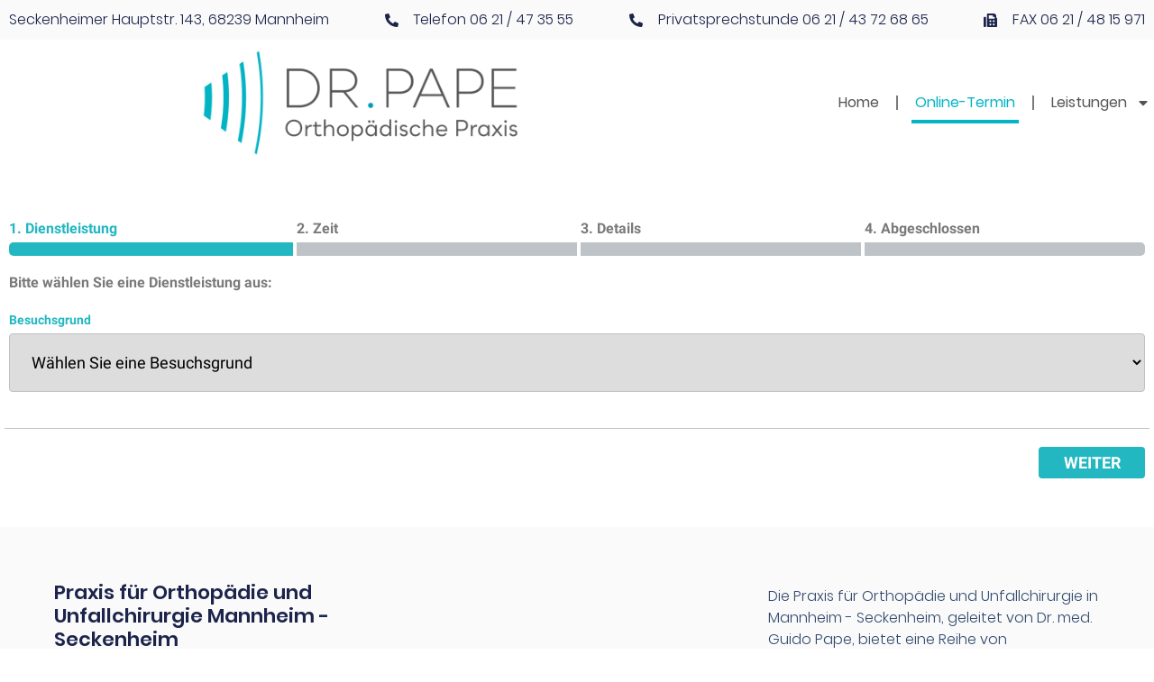

--- FILE ---
content_type: text/html; charset=UTF-8
request_url: https://www.orthopaedie-unfallchirurgie-mannheim.de/online-termin/
body_size: 19900
content:
<!doctype html>
<html lang="de" prefix="og: https://ogp.me/ns#">
<head>
	<meta charset="UTF-8">
	<meta name="viewport" content="width=device-width, initial-scale=1">
	<link rel="profile" href="https://gmpg.org/xfn/11">
	
	<!-- This site is optimized with the Yoast SEO plugin v22.2 - https://yoast.com/wordpress/plugins/seo/ -->
	<title>Online-Termin - Praxis Dr. med. Guido Pape</title>
	<meta name="description" content="Online-Terminbuchung bei Rückenschmerzen, Bandscheibenproblemen, Gelenkerkrankungen, Arthrose und nach Sportverletzungen" />
	<link rel="canonical" href="https://www.orthopaedie-unfallchirurgie-mannheim.de/online-termin/" />
	<meta property="og:locale" content="de_DE" />
	<meta property="og:type" content="article" />
	<meta property="og:title" content="Online-Termin - Praxis Dr. med. Guido Pape" />
	<meta property="og:description" content="Online-Terminbuchung bei Rückenschmerzen, Bandscheibenproblemen, Gelenkerkrankungen, Arthrose und nach Sportverletzungen" />
	<meta property="og:url" content="https://www.orthopaedie-unfallchirurgie-mannheim.de/online-termin/" />
	<meta property="og:site_name" content="Praxis Dr. med. Guido Pape" />
	<meta property="article:modified_time" content="2023-09-22T15:28:55+00:00" />
	<meta property="og:image" content="https://www.orthopaedie-unfallchirurgie-mannheim.de/wp-content/uploads/h2.jpg" />
	<meta property="og:image:width" content="2000" />
	<meta property="og:image:height" content="1000" />
	<meta property="og:image:type" content="image/jpeg" />
	<meta name="twitter:card" content="summary_large_image" />
	<meta name="twitter:label1" content="Geschätzte Lesezeit" />
	<meta name="twitter:data1" content="1 Minute" />
	<script type="application/ld+json" class="yoast-schema-graph">{"@context":"https://schema.org","@graph":[{"@type":"WebPage","@id":"https://www.orthopaedie-unfallchirurgie-mannheim.de/online-termin/","url":"https://www.orthopaedie-unfallchirurgie-mannheim.de/online-termin/","name":"Online-Termin - Praxis Dr. med. Guido Pape","isPartOf":{"@id":"https://www.orthopaedie-unfallchirurgie-mannheim.de/#website"},"datePublished":"2021-11-09T13:22:11+00:00","dateModified":"2023-09-22T15:28:55+00:00","description":"Online-Terminbuchung bei Rückenschmerzen, Bandscheibenproblemen, Gelenkerkrankungen, Arthrose und nach Sportverletzungen","breadcrumb":{"@id":"https://www.orthopaedie-unfallchirurgie-mannheim.de/online-termin/#breadcrumb"},"inLanguage":"de","potentialAction":[{"@type":"ReadAction","target":["https://www.orthopaedie-unfallchirurgie-mannheim.de/online-termin/"]}]},{"@type":"BreadcrumbList","@id":"https://www.orthopaedie-unfallchirurgie-mannheim.de/online-termin/#breadcrumb","itemListElement":[{"@type":"ListItem","position":1,"name":"Startseite","item":"https://www.orthopaedie-unfallchirurgie-mannheim.de/"},{"@type":"ListItem","position":2,"name":"Online-Termin"}]},{"@type":"WebSite","@id":"https://www.orthopaedie-unfallchirurgie-mannheim.de/#website","url":"https://www.orthopaedie-unfallchirurgie-mannheim.de/","name":"Praxis Dr. med. Guido Pape","description":"","publisher":{"@id":"https://www.orthopaedie-unfallchirurgie-mannheim.de/#organization"},"potentialAction":[{"@type":"SearchAction","target":{"@type":"EntryPoint","urlTemplate":"https://www.orthopaedie-unfallchirurgie-mannheim.de/?s={search_term_string}"},"query-input":"required name=search_term_string"}],"inLanguage":"de"},{"@type":"Organization","@id":"https://www.orthopaedie-unfallchirurgie-mannheim.de/#organization","name":"Praxis für Orthopädie Seckenheim","url":"https://www.orthopaedie-unfallchirurgie-mannheim.de/","logo":{"@type":"ImageObject","inLanguage":"de","@id":"https://www.orthopaedie-unfallchirurgie-mannheim.de/#/schema/logo/image/","url":"https://www.orthopaedie-unfallchirurgie-mannheim.de/wp-content/uploads/o1.jpg","contentUrl":"https://www.orthopaedie-unfallchirurgie-mannheim.de/wp-content/uploads/o1.jpg","width":236,"height":100,"caption":"Praxis für Orthopädie Seckenheim"},"image":{"@id":"https://www.orthopaedie-unfallchirurgie-mannheim.de/#/schema/logo/image/"}}]}</script>
	<!-- / Yoast SEO plugin. -->



<!-- Suchmaschinen-Optimierung durch Rank Math PRO - https://rankmath.com/ -->
<title>Online-Termin - Praxis Dr. med. Guido Pape</title>
<meta name="robots" content="index, follow, max-snippet:-1, max-video-preview:-1, max-image-preview:large"/>
<link rel="canonical" href="https://www.orthopaedie-unfallchirurgie-mannheim.de/online-termin/" />
<meta property="og:locale" content="de_DE" />
<meta property="og:type" content="article" />
<meta property="og:title" content="Online-Termin - Praxis Dr. med. Guido Pape" />
<meta property="og:description" content="&nbsp;" />
<meta property="og:url" content="https://www.orthopaedie-unfallchirurgie-mannheim.de/online-termin/" />
<meta property="og:site_name" content="Praxis Dr. med. Guido Pape" />
<meta property="og:updated_time" content="2023-09-22T17:28:55+02:00" />
<meta property="article:published_time" content="2021-11-09T14:22:11+01:00" />
<meta property="article:modified_time" content="2023-09-22T17:28:55+02:00" />
<meta name="twitter:card" content="summary_large_image" />
<meta name="twitter:title" content="Online-Termin - Praxis Dr. med. Guido Pape" />
<meta name="twitter:description" content="&nbsp;" />
<meta name="twitter:label1" content="Lesedauer" />
<meta name="twitter:data1" content="Weniger als eine Minute" />
<script type="application/ld+json" class="rank-math-schema">{"@context":"https://schema.org","@graph":[{"@type":["Person","Organization"],"@id":"https://www.orthopaedie-unfallchirurgie-mannheim.de/#person","name":"Praxis Dr. med. Guido Pape","logo":{"@type":"ImageObject","@id":"https://www.orthopaedie-unfallchirurgie-mannheim.de/#logo","url":"https://www.orthopaedie-unfallchirurgie-mannheim.de/wp-content/uploads/Logo-Dr.-Pape-2-150x150.png","contentUrl":"https://www.orthopaedie-unfallchirurgie-mannheim.de/wp-content/uploads/Logo-Dr.-Pape-2-150x150.png","caption":"Praxis Dr. med. Guido Pape","inLanguage":"de"},"image":{"@type":"ImageObject","@id":"https://www.orthopaedie-unfallchirurgie-mannheim.de/#logo","url":"https://www.orthopaedie-unfallchirurgie-mannheim.de/wp-content/uploads/Logo-Dr.-Pape-2-150x150.png","contentUrl":"https://www.orthopaedie-unfallchirurgie-mannheim.de/wp-content/uploads/Logo-Dr.-Pape-2-150x150.png","caption":"Praxis Dr. med. Guido Pape","inLanguage":"de"}},{"@type":"WebSite","@id":"https://www.orthopaedie-unfallchirurgie-mannheim.de/#website","url":"https://www.orthopaedie-unfallchirurgie-mannheim.de","name":"Praxis Dr. med. Guido Pape","publisher":{"@id":"https://www.orthopaedie-unfallchirurgie-mannheim.de/#person"},"inLanguage":"de"},{"@type":"WebPage","@id":"https://www.orthopaedie-unfallchirurgie-mannheim.de/online-termin/#webpage","url":"https://www.orthopaedie-unfallchirurgie-mannheim.de/online-termin/","name":"Online-Termin - Praxis Dr. med. Guido Pape","datePublished":"2021-11-09T14:22:11+01:00","dateModified":"2023-09-22T17:28:55+02:00","isPartOf":{"@id":"https://www.orthopaedie-unfallchirurgie-mannheim.de/#website"},"inLanguage":"de"},{"@type":"Person","@id":"https://www.orthopaedie-unfallchirurgie-mannheim.de/author/pape/","name":"Pape","url":"https://www.orthopaedie-unfallchirurgie-mannheim.de/author/pape/","image":{"@type":"ImageObject","@id":"https://secure.gravatar.com/avatar/fc273805c986d06e27a29b1500120647?s=96&amp;d=mm&amp;r=g","url":"https://secure.gravatar.com/avatar/fc273805c986d06e27a29b1500120647?s=96&amp;d=mm&amp;r=g","caption":"Pape","inLanguage":"de"}},{"@type":"Article","headline":"Online-Termin - Praxis Dr. med. Guido Pape","datePublished":"2021-11-09T14:22:11+01:00","dateModified":"2023-09-22T17:28:55+02:00","author":{"@id":"https://www.orthopaedie-unfallchirurgie-mannheim.de/author/pape/","name":"Pape"},"publisher":{"@id":"https://www.orthopaedie-unfallchirurgie-mannheim.de/#person"},"description":"\n","name":"Online-Termin - Praxis Dr. med. Guido Pape","@id":"https://www.orthopaedie-unfallchirurgie-mannheim.de/online-termin/#richSnippet","isPartOf":{"@id":"https://www.orthopaedie-unfallchirurgie-mannheim.de/online-termin/#webpage"},"inLanguage":"de","mainEntityOfPage":{"@id":"https://www.orthopaedie-unfallchirurgie-mannheim.de/online-termin/#webpage"}}]}</script>
<!-- /Rank Math WordPress SEO Plugin -->

<link rel='dns-prefetch' href='//use.typekit.net' />
<link rel="alternate" type="application/rss+xml" title="Praxis Dr. med. Guido Pape &raquo; Feed" href="https://www.orthopaedie-unfallchirurgie-mannheim.de/feed/" />
<link rel="alternate" type="application/rss+xml" title="Praxis Dr. med. Guido Pape &raquo; Kommentar-Feed" href="https://www.orthopaedie-unfallchirurgie-mannheim.de/comments/feed/" />
<style id='wp-emoji-styles-inline-css'>

	img.wp-smiley, img.emoji {
		display: inline !important;
		border: none !important;
		box-shadow: none !important;
		height: 1em !important;
		width: 1em !important;
		margin: 0 0.07em !important;
		vertical-align: -0.1em !important;
		background: none !important;
		padding: 0 !important;
	}
</style>
<style id='classic-theme-styles-inline-css'>
/*! This file is auto-generated */
.wp-block-button__link{color:#fff;background-color:#32373c;border-radius:9999px;box-shadow:none;text-decoration:none;padding:calc(.667em + 2px) calc(1.333em + 2px);font-size:1.125em}.wp-block-file__button{background:#32373c;color:#fff;text-decoration:none}
</style>
<style id='global-styles-inline-css'>
body{--wp--preset--color--black: #000000;--wp--preset--color--cyan-bluish-gray: #abb8c3;--wp--preset--color--white: #ffffff;--wp--preset--color--pale-pink: #f78da7;--wp--preset--color--vivid-red: #cf2e2e;--wp--preset--color--luminous-vivid-orange: #ff6900;--wp--preset--color--luminous-vivid-amber: #fcb900;--wp--preset--color--light-green-cyan: #7bdcb5;--wp--preset--color--vivid-green-cyan: #00d084;--wp--preset--color--pale-cyan-blue: #8ed1fc;--wp--preset--color--vivid-cyan-blue: #0693e3;--wp--preset--color--vivid-purple: #9b51e0;--wp--preset--gradient--vivid-cyan-blue-to-vivid-purple: linear-gradient(135deg,rgba(6,147,227,1) 0%,rgb(155,81,224) 100%);--wp--preset--gradient--light-green-cyan-to-vivid-green-cyan: linear-gradient(135deg,rgb(122,220,180) 0%,rgb(0,208,130) 100%);--wp--preset--gradient--luminous-vivid-amber-to-luminous-vivid-orange: linear-gradient(135deg,rgba(252,185,0,1) 0%,rgba(255,105,0,1) 100%);--wp--preset--gradient--luminous-vivid-orange-to-vivid-red: linear-gradient(135deg,rgba(255,105,0,1) 0%,rgb(207,46,46) 100%);--wp--preset--gradient--very-light-gray-to-cyan-bluish-gray: linear-gradient(135deg,rgb(238,238,238) 0%,rgb(169,184,195) 100%);--wp--preset--gradient--cool-to-warm-spectrum: linear-gradient(135deg,rgb(74,234,220) 0%,rgb(151,120,209) 20%,rgb(207,42,186) 40%,rgb(238,44,130) 60%,rgb(251,105,98) 80%,rgb(254,248,76) 100%);--wp--preset--gradient--blush-light-purple: linear-gradient(135deg,rgb(255,206,236) 0%,rgb(152,150,240) 100%);--wp--preset--gradient--blush-bordeaux: linear-gradient(135deg,rgb(254,205,165) 0%,rgb(254,45,45) 50%,rgb(107,0,62) 100%);--wp--preset--gradient--luminous-dusk: linear-gradient(135deg,rgb(255,203,112) 0%,rgb(199,81,192) 50%,rgb(65,88,208) 100%);--wp--preset--gradient--pale-ocean: linear-gradient(135deg,rgb(255,245,203) 0%,rgb(182,227,212) 50%,rgb(51,167,181) 100%);--wp--preset--gradient--electric-grass: linear-gradient(135deg,rgb(202,248,128) 0%,rgb(113,206,126) 100%);--wp--preset--gradient--midnight: linear-gradient(135deg,rgb(2,3,129) 0%,rgb(40,116,252) 100%);--wp--preset--font-size--small: 13px;--wp--preset--font-size--medium: 20px;--wp--preset--font-size--large: 36px;--wp--preset--font-size--x-large: 42px;--wp--preset--spacing--20: 0.44rem;--wp--preset--spacing--30: 0.67rem;--wp--preset--spacing--40: 1rem;--wp--preset--spacing--50: 1.5rem;--wp--preset--spacing--60: 2.25rem;--wp--preset--spacing--70: 3.38rem;--wp--preset--spacing--80: 5.06rem;--wp--preset--shadow--natural: 6px 6px 9px rgba(0, 0, 0, 0.2);--wp--preset--shadow--deep: 12px 12px 50px rgba(0, 0, 0, 0.4);--wp--preset--shadow--sharp: 6px 6px 0px rgba(0, 0, 0, 0.2);--wp--preset--shadow--outlined: 6px 6px 0px -3px rgba(255, 255, 255, 1), 6px 6px rgba(0, 0, 0, 1);--wp--preset--shadow--crisp: 6px 6px 0px rgba(0, 0, 0, 1);}:where(.is-layout-flex){gap: 0.5em;}:where(.is-layout-grid){gap: 0.5em;}body .is-layout-flow > .alignleft{float: left;margin-inline-start: 0;margin-inline-end: 2em;}body .is-layout-flow > .alignright{float: right;margin-inline-start: 2em;margin-inline-end: 0;}body .is-layout-flow > .aligncenter{margin-left: auto !important;margin-right: auto !important;}body .is-layout-constrained > .alignleft{float: left;margin-inline-start: 0;margin-inline-end: 2em;}body .is-layout-constrained > .alignright{float: right;margin-inline-start: 2em;margin-inline-end: 0;}body .is-layout-constrained > .aligncenter{margin-left: auto !important;margin-right: auto !important;}body .is-layout-constrained > :where(:not(.alignleft):not(.alignright):not(.alignfull)){max-width: var(--wp--style--global--content-size);margin-left: auto !important;margin-right: auto !important;}body .is-layout-constrained > .alignwide{max-width: var(--wp--style--global--wide-size);}body .is-layout-flex{display: flex;}body .is-layout-flex{flex-wrap: wrap;align-items: center;}body .is-layout-flex > *{margin: 0;}body .is-layout-grid{display: grid;}body .is-layout-grid > *{margin: 0;}:where(.wp-block-columns.is-layout-flex){gap: 2em;}:where(.wp-block-columns.is-layout-grid){gap: 2em;}:where(.wp-block-post-template.is-layout-flex){gap: 1.25em;}:where(.wp-block-post-template.is-layout-grid){gap: 1.25em;}.has-black-color{color: var(--wp--preset--color--black) !important;}.has-cyan-bluish-gray-color{color: var(--wp--preset--color--cyan-bluish-gray) !important;}.has-white-color{color: var(--wp--preset--color--white) !important;}.has-pale-pink-color{color: var(--wp--preset--color--pale-pink) !important;}.has-vivid-red-color{color: var(--wp--preset--color--vivid-red) !important;}.has-luminous-vivid-orange-color{color: var(--wp--preset--color--luminous-vivid-orange) !important;}.has-luminous-vivid-amber-color{color: var(--wp--preset--color--luminous-vivid-amber) !important;}.has-light-green-cyan-color{color: var(--wp--preset--color--light-green-cyan) !important;}.has-vivid-green-cyan-color{color: var(--wp--preset--color--vivid-green-cyan) !important;}.has-pale-cyan-blue-color{color: var(--wp--preset--color--pale-cyan-blue) !important;}.has-vivid-cyan-blue-color{color: var(--wp--preset--color--vivid-cyan-blue) !important;}.has-vivid-purple-color{color: var(--wp--preset--color--vivid-purple) !important;}.has-black-background-color{background-color: var(--wp--preset--color--black) !important;}.has-cyan-bluish-gray-background-color{background-color: var(--wp--preset--color--cyan-bluish-gray) !important;}.has-white-background-color{background-color: var(--wp--preset--color--white) !important;}.has-pale-pink-background-color{background-color: var(--wp--preset--color--pale-pink) !important;}.has-vivid-red-background-color{background-color: var(--wp--preset--color--vivid-red) !important;}.has-luminous-vivid-orange-background-color{background-color: var(--wp--preset--color--luminous-vivid-orange) !important;}.has-luminous-vivid-amber-background-color{background-color: var(--wp--preset--color--luminous-vivid-amber) !important;}.has-light-green-cyan-background-color{background-color: var(--wp--preset--color--light-green-cyan) !important;}.has-vivid-green-cyan-background-color{background-color: var(--wp--preset--color--vivid-green-cyan) !important;}.has-pale-cyan-blue-background-color{background-color: var(--wp--preset--color--pale-cyan-blue) !important;}.has-vivid-cyan-blue-background-color{background-color: var(--wp--preset--color--vivid-cyan-blue) !important;}.has-vivid-purple-background-color{background-color: var(--wp--preset--color--vivid-purple) !important;}.has-black-border-color{border-color: var(--wp--preset--color--black) !important;}.has-cyan-bluish-gray-border-color{border-color: var(--wp--preset--color--cyan-bluish-gray) !important;}.has-white-border-color{border-color: var(--wp--preset--color--white) !important;}.has-pale-pink-border-color{border-color: var(--wp--preset--color--pale-pink) !important;}.has-vivid-red-border-color{border-color: var(--wp--preset--color--vivid-red) !important;}.has-luminous-vivid-orange-border-color{border-color: var(--wp--preset--color--luminous-vivid-orange) !important;}.has-luminous-vivid-amber-border-color{border-color: var(--wp--preset--color--luminous-vivid-amber) !important;}.has-light-green-cyan-border-color{border-color: var(--wp--preset--color--light-green-cyan) !important;}.has-vivid-green-cyan-border-color{border-color: var(--wp--preset--color--vivid-green-cyan) !important;}.has-pale-cyan-blue-border-color{border-color: var(--wp--preset--color--pale-cyan-blue) !important;}.has-vivid-cyan-blue-border-color{border-color: var(--wp--preset--color--vivid-cyan-blue) !important;}.has-vivid-purple-border-color{border-color: var(--wp--preset--color--vivid-purple) !important;}.has-vivid-cyan-blue-to-vivid-purple-gradient-background{background: var(--wp--preset--gradient--vivid-cyan-blue-to-vivid-purple) !important;}.has-light-green-cyan-to-vivid-green-cyan-gradient-background{background: var(--wp--preset--gradient--light-green-cyan-to-vivid-green-cyan) !important;}.has-luminous-vivid-amber-to-luminous-vivid-orange-gradient-background{background: var(--wp--preset--gradient--luminous-vivid-amber-to-luminous-vivid-orange) !important;}.has-luminous-vivid-orange-to-vivid-red-gradient-background{background: var(--wp--preset--gradient--luminous-vivid-orange-to-vivid-red) !important;}.has-very-light-gray-to-cyan-bluish-gray-gradient-background{background: var(--wp--preset--gradient--very-light-gray-to-cyan-bluish-gray) !important;}.has-cool-to-warm-spectrum-gradient-background{background: var(--wp--preset--gradient--cool-to-warm-spectrum) !important;}.has-blush-light-purple-gradient-background{background: var(--wp--preset--gradient--blush-light-purple) !important;}.has-blush-bordeaux-gradient-background{background: var(--wp--preset--gradient--blush-bordeaux) !important;}.has-luminous-dusk-gradient-background{background: var(--wp--preset--gradient--luminous-dusk) !important;}.has-pale-ocean-gradient-background{background: var(--wp--preset--gradient--pale-ocean) !important;}.has-electric-grass-gradient-background{background: var(--wp--preset--gradient--electric-grass) !important;}.has-midnight-gradient-background{background: var(--wp--preset--gradient--midnight) !important;}.has-small-font-size{font-size: var(--wp--preset--font-size--small) !important;}.has-medium-font-size{font-size: var(--wp--preset--font-size--medium) !important;}.has-large-font-size{font-size: var(--wp--preset--font-size--large) !important;}.has-x-large-font-size{font-size: var(--wp--preset--font-size--x-large) !important;}
.wp-block-navigation a:where(:not(.wp-element-button)){color: inherit;}
:where(.wp-block-post-template.is-layout-flex){gap: 1.25em;}:where(.wp-block-post-template.is-layout-grid){gap: 1.25em;}
:where(.wp-block-columns.is-layout-flex){gap: 2em;}:where(.wp-block-columns.is-layout-grid){gap: 2em;}
.wp-block-pullquote{font-size: 1.5em;line-height: 1.6;}
</style>
<link rel='stylesheet' id='contact-form-7-css' href='https://www.orthopaedie-unfallchirurgie-mannheim.de/wp-content/plugins/contact-form-7/includes/css/styles.css?ver=5.9.2' media='all' />
<link rel='stylesheet' id='custom-typekit-css-css' href='https://use.typekit.net/aef8fha.css?ver=1.0.18' media='all' />
<link rel='stylesheet' id='bookly-ladda.min.css-css' href='https://www.orthopaedie-unfallchirurgie-mannheim.de/wp-content/plugins/bookly-responsive-appointment-booking-tool/frontend/resources/css/ladda.min.css?ver=23.1' media='all' />
<link rel='stylesheet' id='bookly-picker.classic.css-css' href='https://www.orthopaedie-unfallchirurgie-mannheim.de/wp-content/plugins/bookly-responsive-appointment-booking-tool/frontend/resources/css/picker.classic.css?ver=23.1' media='all' />
<link rel='stylesheet' id='bookly-picker.classic.date.css-css' href='https://www.orthopaedie-unfallchirurgie-mannheim.de/wp-content/plugins/bookly-responsive-appointment-booking-tool/frontend/resources/css/picker.classic.date.css?ver=23.1' media='all' />
<link rel='stylesheet' id='bookly-intlTelInput.css-css' href='https://www.orthopaedie-unfallchirurgie-mannheim.de/wp-content/plugins/bookly-responsive-appointment-booking-tool/frontend/resources/css/intlTelInput.css?ver=23.1' media='all' />
<link rel='stylesheet' id='bookly-bookly-main.css-css' href='https://www.orthopaedie-unfallchirurgie-mannheim.de/wp-content/plugins/bookly-responsive-appointment-booking-tool/frontend/resources/css/bookly-main.css?ver=23.1' media='all' />
<link rel='stylesheet' id='bookly-bootstrap.min.css-css' href='https://www.orthopaedie-unfallchirurgie-mannheim.de/wp-content/plugins/bookly-responsive-appointment-booking-tool/backend/resources/bootstrap/css/bootstrap.min.css?ver=23.1' media='all' />
<link rel='stylesheet' id='bookly-customer-profile.css-css' href='https://www.orthopaedie-unfallchirurgie-mannheim.de/wp-content/plugins/bookly-addon-pro/frontend/modules/customer_profile/resources/css/customer-profile.css?ver=7.6' media='all' />
<link rel='stylesheet' id='hello-elementor-css' href='https://www.orthopaedie-unfallchirurgie-mannheim.de/wp-content/themes/hello-elementor/style.min.css?ver=3.0.1' media='all' />
<link rel='stylesheet' id='hello-elementor-theme-style-css' href='https://www.orthopaedie-unfallchirurgie-mannheim.de/wp-content/themes/hello-elementor/theme.min.css?ver=3.0.1' media='all' />
<link rel='stylesheet' id='hello-elementor-header-footer-css' href='https://www.orthopaedie-unfallchirurgie-mannheim.de/wp-content/themes/hello-elementor/header-footer.min.css?ver=3.0.1' media='all' />
<link rel='stylesheet' id='elementor-frontend-css' href='https://www.orthopaedie-unfallchirurgie-mannheim.de/wp-content/plugins/elementor/assets/css/frontend-lite.min.css?ver=3.20.1' media='all' />
<link rel='stylesheet' id='elementor-post-2615-css' href='https://www.orthopaedie-unfallchirurgie-mannheim.de/wp-content/uploads/elementor/css/post-2615.css?ver=1710535121' media='all' />
<link rel='stylesheet' id='elementor-lazyload-css' href='https://www.orthopaedie-unfallchirurgie-mannheim.de/wp-content/plugins/elementor/assets/css/modules/lazyload/frontend.min.css?ver=3.20.1' media='all' />
<link rel='stylesheet' id='swiper-css' href='https://www.orthopaedie-unfallchirurgie-mannheim.de/wp-content/plugins/elementor/assets/lib/swiper/v8/css/swiper.min.css?ver=8.4.5' media='all' />
<link rel='stylesheet' id='elementor-pro-css' href='https://www.orthopaedie-unfallchirurgie-mannheim.de/wp-content/plugins/elementor-pro/assets/css/frontend-lite.min.css?ver=3.20.0' media='all' />
<link rel='stylesheet' id='elementor-global-css' href='https://www.orthopaedie-unfallchirurgie-mannheim.de/wp-content/uploads/elementor/css/global.css?ver=1710535150' media='all' />
<link rel='stylesheet' id='elementor-post-1886-css' href='https://www.orthopaedie-unfallchirurgie-mannheim.de/wp-content/uploads/elementor/css/post-1886.css?ver=1710559895' media='all' />
<link rel='stylesheet' id='elementor-post-2620-css' href='https://www.orthopaedie-unfallchirurgie-mannheim.de/wp-content/uploads/elementor/css/post-2620.css?ver=1710535151' media='all' />
<link rel='stylesheet' id='elementor-post-2718-css' href='https://www.orthopaedie-unfallchirurgie-mannheim.de/wp-content/uploads/elementor/css/post-2718.css?ver=1710535121' media='all' />
<link rel='stylesheet' id='eael-general-css' href='https://www.orthopaedie-unfallchirurgie-mannheim.de/wp-content/plugins/essential-addons-for-elementor-lite/assets/front-end/css/view/general.min.css?ver=5.9.11' media='all' />
<link rel='stylesheet' id='fusion-dynamic-css-css' href='https://www.orthopaedie-unfallchirurgie-mannheim.de/wp-content/uploads/fusion-styles/4d379cf86ef627666e76d7e4ce7e82b7.min.css?ver=3.11.2' media='all' />
<link rel='stylesheet' id='google-fonts-1-css' href='//www.orthopaedie-unfallchirurgie-mannheim.de/wp-content/uploads/sgf-css/font-472fc6a54c2595ef5b521f9da86ac68e.css' media='all' />
<link rel="preconnect" href="https://fonts.gstatic.com/" crossorigin><script src="https://www.orthopaedie-unfallchirurgie-mannheim.de/wp-includes/js/jquery/jquery.min.js?ver=3.7.1" id="jquery-core-js"></script>
<script src="https://www.orthopaedie-unfallchirurgie-mannheim.de/wp-includes/js/jquery/jquery-migrate.min.js?ver=3.4.1" id="jquery-migrate-js"></script>
<script src="https://www.orthopaedie-unfallchirurgie-mannheim.de/wp-content/plugins/bookly-responsive-appointment-booking-tool/frontend/resources/js/spin.min.js?ver=23.1" id="bookly-spin.min.js-js"></script>
<script id="bookly-globals-js-extra">
var BooklyL10nGlobal = {"csrf_token":"6b96e987d6","ajax_url_backend":"https:\/\/www.orthopaedie-unfallchirurgie-mannheim.de\/wp-admin\/admin-ajax.php","ajax_url_frontend":"https:\/\/www.orthopaedie-unfallchirurgie-mannheim.de\/wp-admin\/admin-ajax.php","mjsTimeFormat":"HH:mm","datePicker":{"format":"D. MMMM YYYY","monthNames":["Januar","Februar","M\u00e4rz","April","Mai","Juni","Juli","August","September","Oktober","November","Dezember"],"daysOfWeek":["So.","Mo.","Di.","Mi.","Do.","Fr.","Sa."],"firstDay":1,"monthNamesShort":["Jan.","Feb.","M\u00e4rz","Apr.","Mai","Juni","Juli","Aug.","Sep.","Okt.","Nov.","Dez."],"dayNames":["Sonntag","Montag","Dienstag","Mittwoch","Donnerstag","Freitag","Samstag"],"dayNamesShort":["So.","Mo.","Di.","Mi.","Do.","Fr.","Sa."],"meridiem":{"am":"a.m.","pm":"p.m.","AM":"a.m.","PM":"p.m."}},"dateRange":{"format":"D. MMMM YYYY","applyLabel":"Anwenden","cancelLabel":"Stornieren","fromLabel":"von","toLabel":"bis","customRangeLabel":"Benutzerdefinierter Bereich","tomorrow":"Morgen","today":"Heute","anyTime":"Jederzeit","yesterday":"Gestern","last_7":"Letzten 7 Tage","last_30":"Letzten 30 Tage","next_7":"N\u00e4chste 7 Tage","next_30":"N\u00e4chste 30 Tage","thisMonth":"Dieser Monat","nextMonth":"N\u00e4chster Monat","lastMonth":"Letzter Monat","firstDay":1},"l10n":{"apply":"Anwenden","cancel":"Stornieren","areYouSure":"Sind Sie sicher?"},"addons":["pro","custom-fields"],"cloud_products":"","data":{}};
</script>
<script src="https://www.orthopaedie-unfallchirurgie-mannheim.de/wp-content/plugins/bookly-responsive-appointment-booking-tool/frontend/resources/js/ladda.min.js?ver=23.1" id="bookly-ladda.min.js-js"></script>
<script src="https://www.orthopaedie-unfallchirurgie-mannheim.de/wp-content/plugins/bookly-responsive-appointment-booking-tool/backend/resources/js/moment.min.js?ver=23.1" id="bookly-moment.min.js-js"></script>
<script src="https://www.orthopaedie-unfallchirurgie-mannheim.de/wp-content/plugins/bookly-responsive-appointment-booking-tool/frontend/resources/js/hammer.min.js?ver=23.1" id="bookly-hammer.min.js-js"></script>
<script src="https://www.orthopaedie-unfallchirurgie-mannheim.de/wp-content/plugins/bookly-responsive-appointment-booking-tool/frontend/resources/js/jquery.hammer.min.js?ver=23.1" id="bookly-jquery.hammer.min.js-js"></script>
<script src="https://www.orthopaedie-unfallchirurgie-mannheim.de/wp-content/plugins/bookly-responsive-appointment-booking-tool/frontend/resources/js/picker.js?ver=23.1" id="bookly-picker.js-js"></script>
<script src="https://www.orthopaedie-unfallchirurgie-mannheim.de/wp-content/plugins/bookly-responsive-appointment-booking-tool/frontend/resources/js/picker.date.js?ver=23.1" id="bookly-picker.date.js-js"></script>
<script id="bookly-bookly.min.js-js-extra">
var BooklyL10n = {"ajaxurl":"https:\/\/www.orthopaedie-unfallchirurgie-mannheim.de\/wp-admin\/admin-ajax.php","csrf_token":"6b96e987d6","today":"Heute","months":["Januar","Februar","M\u00e4rz","April","Mai","Juni","Juli","August","September","Oktober","November","Dezember"],"days":["Sonntag","Montag","Dienstag","Mittwoch","Donnerstag","Freitag","Samstag"],"daysShort":["So.","Mo.","Di.","Mi.","Do.","Fr.","Sa."],"monthsShort":["Jan.","Feb.","M\u00e4rz","Apr.","Mai","Juni","Juli","Aug.","Sep.","Okt.","Nov.","Dez."],"nextMonth":"N\u00e4chster Monat","prevMonth":"Vorheriger Monat","show_more":"Mehr anzeigen","sessionHasExpired":"Ihre Sitzung ist abgelaufen. Bitte dr\u00fccken Sie \"Ok\", um die Seite zu aktualisieren."};
</script>
<script src="https://www.orthopaedie-unfallchirurgie-mannheim.de/wp-content/plugins/bookly-responsive-appointment-booking-tool/frontend/resources/js/bookly.min.js?ver=23.1" id="bookly-bookly.min.js-js"></script>
<script src="https://www.orthopaedie-unfallchirurgie-mannheim.de/wp-content/plugins/bookly-responsive-appointment-booking-tool/frontend/resources/js/intlTelInput.min.js?ver=23.1" id="bookly-intlTelInput.min.js-js"></script>
<script id="bookly-customer-profile.js-js-extra">
var BooklyCustomerProfileL10n = {"csrf_token":"6b96e987d6","show_more":"Mehr anzeigen"};
</script>
<script src="https://www.orthopaedie-unfallchirurgie-mannheim.de/wp-content/plugins/bookly-addon-pro/frontend/modules/customer_profile/resources/js/customer-profile.js?ver=7.6" id="bookly-customer-profile.js-js"></script>
<link rel="https://api.w.org/" href="https://www.orthopaedie-unfallchirurgie-mannheim.de/wp-json/" /><link rel="alternate" type="application/json" href="https://www.orthopaedie-unfallchirurgie-mannheim.de/wp-json/wp/v2/pages/1886" /><link rel="EditURI" type="application/rsd+xml" title="RSD" href="https://www.orthopaedie-unfallchirurgie-mannheim.de/xmlrpc.php?rsd" />
<meta name="generator" content="WordPress 6.4.7" />
<link rel='shortlink' href='https://www.orthopaedie-unfallchirurgie-mannheim.de/?p=1886' />
<link rel="alternate" type="application/json+oembed" href="https://www.orthopaedie-unfallchirurgie-mannheim.de/wp-json/oembed/1.0/embed?url=https%3A%2F%2Fwww.orthopaedie-unfallchirurgie-mannheim.de%2Fonline-termin%2F" />
<link rel="alternate" type="text/xml+oembed" href="https://www.orthopaedie-unfallchirurgie-mannheim.de/wp-json/oembed/1.0/embed?url=https%3A%2F%2Fwww.orthopaedie-unfallchirurgie-mannheim.de%2Fonline-termin%2F&#038;format=xml" />
<style type="text/css" id="css-fb-visibility">@media screen and (max-width: 640px){.fusion-no-small-visibility{display:none !important;}body .sm-text-align-center{text-align:center !important;}body .sm-text-align-left{text-align:left !important;}body .sm-text-align-right{text-align:right !important;}body .sm-flex-align-center{justify-content:center !important;}body .sm-flex-align-flex-start{justify-content:flex-start !important;}body .sm-flex-align-flex-end{justify-content:flex-end !important;}body .sm-mx-auto{margin-left:auto !important;margin-right:auto !important;}body .sm-ml-auto{margin-left:auto !important;}body .sm-mr-auto{margin-right:auto !important;}body .fusion-absolute-position-small{position:absolute;top:auto;width:100%;}.awb-sticky.awb-sticky-small{ position: sticky; top: var(--awb-sticky-offset,0); }}@media screen and (min-width: 641px) and (max-width: 1024px){.fusion-no-medium-visibility{display:none !important;}body .md-text-align-center{text-align:center !important;}body .md-text-align-left{text-align:left !important;}body .md-text-align-right{text-align:right !important;}body .md-flex-align-center{justify-content:center !important;}body .md-flex-align-flex-start{justify-content:flex-start !important;}body .md-flex-align-flex-end{justify-content:flex-end !important;}body .md-mx-auto{margin-left:auto !important;margin-right:auto !important;}body .md-ml-auto{margin-left:auto !important;}body .md-mr-auto{margin-right:auto !important;}body .fusion-absolute-position-medium{position:absolute;top:auto;width:100%;}.awb-sticky.awb-sticky-medium{ position: sticky; top: var(--awb-sticky-offset,0); }}@media screen and (min-width: 1025px){.fusion-no-large-visibility{display:none !important;}body .lg-text-align-center{text-align:center !important;}body .lg-text-align-left{text-align:left !important;}body .lg-text-align-right{text-align:right !important;}body .lg-flex-align-center{justify-content:center !important;}body .lg-flex-align-flex-start{justify-content:flex-start !important;}body .lg-flex-align-flex-end{justify-content:flex-end !important;}body .lg-mx-auto{margin-left:auto !important;margin-right:auto !important;}body .lg-ml-auto{margin-left:auto !important;}body .lg-mr-auto{margin-right:auto !important;}body .fusion-absolute-position-large{position:absolute;top:auto;width:100%;}.awb-sticky.awb-sticky-large{ position: sticky; top: var(--awb-sticky-offset,0); }}</style><meta name="generator" content="Elementor 3.20.1; features: e_optimized_assets_loading, e_optimized_css_loading, e_font_icon_svg, additional_custom_breakpoints, block_editor_assets_optimize, e_image_loading_optimization; settings: css_print_method-external, google_font-enabled, font_display-swap">
<style>.recentcomments a{display:inline !important;padding:0 !important;margin:0 !important;}</style><noscript><style id="rocket-lazyload-nojs-css">.rll-youtube-player, [data-lazy-src]{display:none !important;}</style></noscript></head>
<body class="page-template-default page page-id-1886 wp-custom-logo fusion-image-hovers fusion-pagination-sizing fusion-button_type-flat fusion-button_span-no fusion-button_gradient-linear avada-image-rollover-circle-yes avada-image-rollover-yes avada-image-rollover-direction-left e-lazyload elementor-default elementor-kit-2615 elementor-page elementor-page-1886">


<a class="skip-link screen-reader-text" href="#content">Zum Inhalt wechseln</a>

		<header data-elementor-type="header" data-elementor-id="2620" class="elementor elementor-2620 elementor-location-header" data-elementor-post-type="elementor_library">
			<div data-particle_enable="false" data-particle-mobile-disabled="false" class="elementor-element elementor-element-d21da99 e-flex e-con-boxed e-con e-parent" data-id="d21da99" data-element_type="container" data-settings="{&quot;background_background&quot;:&quot;classic&quot;}" data-core-v316-plus="true">
					<div class="e-con-inner">
				<div class="elementor-element elementor-element-68ce0de elementor-widget elementor-widget-heading" data-id="68ce0de" data-element_type="widget" data-widget_type="heading.default">
				<div class="elementor-widget-container">
			<style>/*! elementor - v3.20.0 - 13-03-2024 */
.elementor-heading-title{padding:0;margin:0;line-height:1}.elementor-widget-heading .elementor-heading-title[class*=elementor-size-]>a{color:inherit;font-size:inherit;line-height:inherit}.elementor-widget-heading .elementor-heading-title.elementor-size-small{font-size:15px}.elementor-widget-heading .elementor-heading-title.elementor-size-medium{font-size:19px}.elementor-widget-heading .elementor-heading-title.elementor-size-large{font-size:29px}.elementor-widget-heading .elementor-heading-title.elementor-size-xl{font-size:39px}.elementor-widget-heading .elementor-heading-title.elementor-size-xxl{font-size:59px}</style><p class="elementor-heading-title elementor-size-default"><a href="https://maps.app.goo.gl/H6PLkkDfPmFcr6nr7" target="_blank">Seckenheimer Hauptstr. 143, 68239 Mannheim</a></p>		</div>
				</div>
				<div class="elementor-element elementor-element-c298c4b elementor-align-right elementor-mobile-align-center elementor-list-item-link-inline elementor-icon-list--layout-traditional elementor-widget elementor-widget-icon-list" data-id="c298c4b" data-element_type="widget" data-widget_type="icon-list.default">
				<div class="elementor-widget-container">
			<link rel="stylesheet" href="https://www.orthopaedie-unfallchirurgie-mannheim.de/wp-content/plugins/elementor/assets/css/widget-icon-list.min.css">		<ul class="elementor-icon-list-items">
							<li class="elementor-icon-list-item">
											<a href="tel:0621473555">

												<span class="elementor-icon-list-icon">
							<svg aria-hidden="true" class="e-font-icon-svg e-fas-phone-alt" viewBox="0 0 512 512" xmlns="http://www.w3.org/2000/svg"><path d="M497.39 361.8l-112-48a24 24 0 0 0-28 6.9l-49.6 60.6A370.66 370.66 0 0 1 130.6 204.11l60.6-49.6a23.94 23.94 0 0 0 6.9-28l-48-112A24.16 24.16 0 0 0 122.6.61l-104 24A24 24 0 0 0 0 48c0 256.5 207.9 464 464 464a24 24 0 0 0 23.4-18.6l24-104a24.29 24.29 0 0 0-14.01-27.6z"></path></svg>						</span>
										<span class="elementor-icon-list-text">Telefon 06 21 / 47 35 55</span>
											</a>
									</li>
						</ul>
				</div>
				</div>
				<div class="elementor-element elementor-element-6c40d22 elementor-align-right elementor-mobile-align-center elementor-list-item-link-inline elementor-icon-list--layout-traditional elementor-widget elementor-widget-icon-list" data-id="6c40d22" data-element_type="widget" data-widget_type="icon-list.default">
				<div class="elementor-widget-container">
					<ul class="elementor-icon-list-items">
							<li class="elementor-icon-list-item">
											<a href="tel:%20062143726865">

												<span class="elementor-icon-list-icon">
							<svg aria-hidden="true" class="e-font-icon-svg e-fas-phone-alt" viewBox="0 0 512 512" xmlns="http://www.w3.org/2000/svg"><path d="M497.39 361.8l-112-48a24 24 0 0 0-28 6.9l-49.6 60.6A370.66 370.66 0 0 1 130.6 204.11l60.6-49.6a23.94 23.94 0 0 0 6.9-28l-48-112A24.16 24.16 0 0 0 122.6.61l-104 24A24 24 0 0 0 0 48c0 256.5 207.9 464 464 464a24 24 0 0 0 23.4-18.6l24-104a24.29 24.29 0 0 0-14.01-27.6z"></path></svg>						</span>
										<span class="elementor-icon-list-text">Privatsprechstunde 06 21 / 43 72 68 65</span>
											</a>
									</li>
						</ul>
				</div>
				</div>
				<div class="elementor-element elementor-element-170b274 elementor-align-right elementor-mobile-align-center elementor-list-item-link-inline elementor-hidden-mobile elementor-icon-list--layout-traditional elementor-widget elementor-widget-icon-list" data-id="170b274" data-element_type="widget" data-widget_type="icon-list.default">
				<div class="elementor-widget-container">
					<ul class="elementor-icon-list-items">
							<li class="elementor-icon-list-item">
											<span class="elementor-icon-list-icon">
							<svg aria-hidden="true" class="e-font-icon-svg e-fas-fax" viewBox="0 0 512 512" xmlns="http://www.w3.org/2000/svg"><path d="M480 160V77.25a32 32 0 0 0-9.38-22.63L425.37 9.37A32 32 0 0 0 402.75 0H160a32 32 0 0 0-32 32v448a32 32 0 0 0 32 32h320a32 32 0 0 0 32-32V192a32 32 0 0 0-32-32zM288 432a16 16 0 0 1-16 16h-32a16 16 0 0 1-16-16v-32a16 16 0 0 1 16-16h32a16 16 0 0 1 16 16zm0-128a16 16 0 0 1-16 16h-32a16 16 0 0 1-16-16v-32a16 16 0 0 1 16-16h32a16 16 0 0 1 16 16zm128 128a16 16 0 0 1-16 16h-32a16 16 0 0 1-16-16v-32a16 16 0 0 1 16-16h32a16 16 0 0 1 16 16zm0-128a16 16 0 0 1-16 16h-32a16 16 0 0 1-16-16v-32a16 16 0 0 1 16-16h32a16 16 0 0 1 16 16zm0-112H192V64h160v48a16 16 0 0 0 16 16h48zM64 128H32a32 32 0 0 0-32 32v320a32 32 0 0 0 32 32h32a32 32 0 0 0 32-32V160a32 32 0 0 0-32-32z"></path></svg>						</span>
										<span class="elementor-icon-list-text">FAX	06 21 / 48 15 971</span>
									</li>
						</ul>
				</div>
				</div>
					</div>
				</div>
		<header data-particle_enable="false" data-particle-mobile-disabled="false" class="elementor-element elementor-element-366f1f9b sticky-header e-flex e-con-boxed elementor-invisible e-con e-parent" data-id="366f1f9b" data-element_type="container" data-settings="{&quot;background_background&quot;:&quot;classic&quot;,&quot;sticky&quot;:&quot;top&quot;,&quot;sticky_parent&quot;:&quot;yes&quot;,&quot;animation&quot;:&quot;fadeIn&quot;,&quot;sticky_on&quot;:[&quot;desktop&quot;,&quot;tablet&quot;],&quot;sticky_offset&quot;:0,&quot;sticky_effects_offset&quot;:0}" data-core-v316-plus="true">
					<div class="e-con-inner">
				<div class="elementor-element elementor-element-8f0d84d logo elementor-widget-mobile__width-initial elementor-widget elementor-widget-theme-site-logo elementor-widget-image" data-id="8f0d84d" data-element_type="widget" data-widget_type="theme-site-logo.default">
				<div class="elementor-widget-container">
			<style>/*! elementor - v3.20.0 - 13-03-2024 */
.elementor-widget-image{text-align:center}.elementor-widget-image a{display:inline-block}.elementor-widget-image a img[src$=".svg"]{width:48px}.elementor-widget-image img{vertical-align:middle;display:inline-block}</style>						<a href="https://www.orthopaedie-unfallchirurgie-mannheim.de">
			<img width="800" height="270" src="data:image/svg+xml,%3Csvg%20xmlns='http://www.w3.org/2000/svg'%20viewBox='0%200%20800%20270'%3E%3C/svg%3E" class="attachment-full size-full wp-image-2558" alt="" data-lazy-src="https://www.orthopaedie-unfallchirurgie-mannheim.de/wp-content/uploads/Logo-Dr.-Pape-2-e1694331728520.png" /><noscript><img width="800" height="270" src="https://www.orthopaedie-unfallchirurgie-mannheim.de/wp-content/uploads/Logo-Dr.-Pape-2-e1694331728520.png" class="attachment-full size-full wp-image-2558" alt="" /></noscript>				</a>
									</div>
				</div>
				<div class="elementor-element elementor-element-7f08bffd elementor-nav-menu--dropdown-mobile elementor-nav-menu--stretch elementor-nav-menu__align-end elementor-nav-menu__text-align-aside elementor-nav-menu--toggle elementor-nav-menu--burger elementor-widget elementor-widget-nav-menu" data-id="7f08bffd" data-element_type="widget" data-settings="{&quot;full_width&quot;:&quot;stretch&quot;,&quot;layout&quot;:&quot;horizontal&quot;,&quot;submenu_icon&quot;:{&quot;value&quot;:&quot;&lt;svg class=\&quot;e-font-icon-svg e-fas-caret-down\&quot; viewBox=\&quot;0 0 320 512\&quot; xmlns=\&quot;http:\/\/www.w3.org\/2000\/svg\&quot;&gt;&lt;path d=\&quot;M31.3 192h257.3c17.8 0 26.7 21.5 14.1 34.1L174.1 354.8c-7.8 7.8-20.5 7.8-28.3 0L17.2 226.1C4.6 213.5 13.5 192 31.3 192z\&quot;&gt;&lt;\/path&gt;&lt;\/svg&gt;&quot;,&quot;library&quot;:&quot;fa-solid&quot;},&quot;toggle&quot;:&quot;burger&quot;}" data-widget_type="nav-menu.default">
				<div class="elementor-widget-container">
			<link rel="stylesheet" href="https://www.orthopaedie-unfallchirurgie-mannheim.de/wp-content/plugins/elementor-pro/assets/css/widget-nav-menu.min.css">			<nav class="elementor-nav-menu--main elementor-nav-menu__container elementor-nav-menu--layout-horizontal e--pointer-underline e--animation-fade">
				<ul id="menu-1-7f08bffd" class="elementor-nav-menu"><li class="menu-item menu-item-type-post_type menu-item-object-page menu-item-home menu-item-1169"><a href="https://www.orthopaedie-unfallchirurgie-mannheim.de/" class="elementor-item">Home</a></li>
<li class="menu-item menu-item-type-post_type menu-item-object-page current-menu-item page_item page-item-1886 current_page_item menu-item-2163"><a href="https://www.orthopaedie-unfallchirurgie-mannheim.de/online-termin/" aria-current="page" class="elementor-item elementor-item-active">Online-Termin</a></li>
<li class="menu-item menu-item-type-post_type menu-item-object-page menu-item-has-children menu-item-2247"><a href="https://www.orthopaedie-unfallchirurgie-mannheim.de/leistungen/" class="elementor-item">Leistungen</a>
<ul class="sub-menu elementor-nav-menu--dropdown">
	<li class="menu-item menu-item-type-post_type menu-item-object-page menu-item-2310"><a href="https://www.orthopaedie-unfallchirurgie-mannheim.de/stosswellentherapie/" class="elementor-sub-item">Stoßwellentherapie (ESWT)</a></li>
	<li class="menu-item menu-item-type-post_type menu-item-object-page menu-item-2311"><a href="https://www.orthopaedie-unfallchirurgie-mannheim.de/leistungen/tpst/" class="elementor-sub-item">Triggerpunkt-Stoßwellentherapie (TPST)</a></li>
	<li class="menu-item menu-item-type-post_type menu-item-object-page menu-item-2303"><a href="https://www.orthopaedie-unfallchirurgie-mannheim.de/leistungen/spinemed-seckenheim/" class="elementor-sub-item">SpineMED-Dekompressionstherapie</a></li>
	<li class="menu-item menu-item-type-post_type menu-item-object-page menu-item-2304"><a href="https://www.orthopaedie-unfallchirurgie-mannheim.de/leistungen/prp-seckenheim/" class="elementor-sub-item">Eigenbluttherapie (PRP)</a></li>
</ul>
</li>
</ul>			</nav>
					<div class="elementor-menu-toggle" role="button" tabindex="0" aria-label="Menü Umschalter" aria-expanded="false">
			<svg aria-hidden="true" role="presentation" class="elementor-menu-toggle__icon--open e-font-icon-svg e-eicon-menu-bar" viewBox="0 0 1000 1000" xmlns="http://www.w3.org/2000/svg"><path d="M104 333H896C929 333 958 304 958 271S929 208 896 208H104C71 208 42 237 42 271S71 333 104 333ZM104 583H896C929 583 958 554 958 521S929 458 896 458H104C71 458 42 487 42 521S71 583 104 583ZM104 833H896C929 833 958 804 958 771S929 708 896 708H104C71 708 42 737 42 771S71 833 104 833Z"></path></svg><svg aria-hidden="true" role="presentation" class="elementor-menu-toggle__icon--close e-font-icon-svg e-eicon-close" viewBox="0 0 1000 1000" xmlns="http://www.w3.org/2000/svg"><path d="M742 167L500 408 258 167C246 154 233 150 217 150 196 150 179 158 167 167 154 179 150 196 150 212 150 229 154 242 171 254L408 500 167 742C138 771 138 800 167 829 196 858 225 858 254 829L496 587 738 829C750 842 767 846 783 846 800 846 817 842 829 829 842 817 846 804 846 783 846 767 842 750 829 737L588 500 833 258C863 229 863 200 833 171 804 137 775 137 742 167Z"></path></svg>			<span class="elementor-screen-only">Menü</span>
		</div>
					<nav class="elementor-nav-menu--dropdown elementor-nav-menu__container" aria-hidden="true">
				<ul id="menu-2-7f08bffd" class="elementor-nav-menu"><li class="menu-item menu-item-type-post_type menu-item-object-page menu-item-home menu-item-1169"><a href="https://www.orthopaedie-unfallchirurgie-mannheim.de/" class="elementor-item" tabindex="-1">Home</a></li>
<li class="menu-item menu-item-type-post_type menu-item-object-page current-menu-item page_item page-item-1886 current_page_item menu-item-2163"><a href="https://www.orthopaedie-unfallchirurgie-mannheim.de/online-termin/" aria-current="page" class="elementor-item elementor-item-active" tabindex="-1">Online-Termin</a></li>
<li class="menu-item menu-item-type-post_type menu-item-object-page menu-item-has-children menu-item-2247"><a href="https://www.orthopaedie-unfallchirurgie-mannheim.de/leistungen/" class="elementor-item" tabindex="-1">Leistungen</a>
<ul class="sub-menu elementor-nav-menu--dropdown">
	<li class="menu-item menu-item-type-post_type menu-item-object-page menu-item-2310"><a href="https://www.orthopaedie-unfallchirurgie-mannheim.de/stosswellentherapie/" class="elementor-sub-item" tabindex="-1">Stoßwellentherapie (ESWT)</a></li>
	<li class="menu-item menu-item-type-post_type menu-item-object-page menu-item-2311"><a href="https://www.orthopaedie-unfallchirurgie-mannheim.de/leistungen/tpst/" class="elementor-sub-item" tabindex="-1">Triggerpunkt-Stoßwellentherapie (TPST)</a></li>
	<li class="menu-item menu-item-type-post_type menu-item-object-page menu-item-2303"><a href="https://www.orthopaedie-unfallchirurgie-mannheim.de/leistungen/spinemed-seckenheim/" class="elementor-sub-item" tabindex="-1">SpineMED-Dekompressionstherapie</a></li>
	<li class="menu-item menu-item-type-post_type menu-item-object-page menu-item-2304"><a href="https://www.orthopaedie-unfallchirurgie-mannheim.de/leistungen/prp-seckenheim/" class="elementor-sub-item" tabindex="-1">Eigenbluttherapie (PRP)</a></li>
</ul>
</li>
</ul>			</nav>
				</div>
				</div>
					</div>
				</header>
				</header>
		
<main id="content" class="site-main post-1886 page type-page status-publish hentry">

			<header class="page-header">
			<h1 class="entry-title">Online-Termin</h1>		</header>
	
	<div class="page-content">
				<div data-elementor-type="wp-page" data-elementor-id="1886" class="elementor elementor-1886" data-elementor-post-type="page">
				<div data-particle_enable="false" data-particle-mobile-disabled="false" class="elementor-element elementor-element-33a01d8e e-flex e-con-boxed e-con e-parent" data-id="33a01d8e" data-element_type="container" data-core-v316-plus="true">
					<div class="e-con-inner">
				<div class="elementor-element elementor-element-5182d4d elementor-widget elementor-widget-text-editor" data-id="5182d4d" data-element_type="widget" data-widget_type="text-editor.default">
				<div class="elementor-widget-container">
			<style>/*! elementor - v3.20.0 - 13-03-2024 */
.elementor-widget-text-editor.elementor-drop-cap-view-stacked .elementor-drop-cap{background-color:#69727d;color:#fff}.elementor-widget-text-editor.elementor-drop-cap-view-framed .elementor-drop-cap{color:#69727d;border:3px solid;background-color:transparent}.elementor-widget-text-editor:not(.elementor-drop-cap-view-default) .elementor-drop-cap{margin-top:8px}.elementor-widget-text-editor:not(.elementor-drop-cap-view-default) .elementor-drop-cap-letter{width:1em;height:1em}.elementor-widget-text-editor .elementor-drop-cap{float:left;text-align:center;line-height:1;font-size:50px}.elementor-widget-text-editor .elementor-drop-cap-letter{display:inline-block}</style>				<!--
Plugin Name: Bookly – Responsive WordPress Appointment Booking and Scheduling Plugin
Plugin URI: https://www.booking-wp-plugin.com/?utm_source=bookly_admin&utm_medium=plugins_page&utm_campaign=plugins_page
Version: 23.1-->
    <style type="text/css">
        :root {
            --bookly-main-color: #22b7c1 !important;
        }
        /* Color */
        .bookly-form .bookly-form-group > label,
        .bookly-form .bookly-label-error,
        .bookly-form .bookly-progress-tracker > .active,
        .bookly-form .picker__nav--next,
        .bookly-form .pickadate__nav--prev,
        .bookly-form .picker__day:hover,
        .bookly-form .picker__day--selected:hover,
        .bookly-form .picker--opened .picker__day--selected,
        .bookly-form .picker__button--clear,
        .bookly-form .picker__button--today,
        .bookly-form .bookly-columnizer .bookly-hour span.bookly-waiting-list {
            color: #22b7c1 !important;
        }

        /* Background */
        .bookly-form .bookly-progress-tracker > .active .step,
        .bookly-form .picker__frame,
        .bookly-form .bookly-columnizer .bookly-hour:active .bookly-hour-icon span,
        .bookly-form .bookly-btn,
        .bookly-form .bookly-btn:active,
        .bookly-form .bookly-btn:focus,
        .bookly-form .bookly-btn:hover,
        .bookly-form .bookly-btn-submit,
        .bookly-form .bookly-round,
        .bookly-form .bookly-square,
        .bookly-form .bookly-pagination > li.active {
            background-color: #22b7c1 !important;
        }

        .bookly-form .bookly-triangle {
            border-bottom-color: #22b7c1 !important;
        }

        /* Border */
        .bookly-form input[type="text"].bookly-error,
        .bookly-form input[type="password"].bookly-error,
        .bookly-form select.bookly-error,
        .bookly-form textarea.bookly-error,
        .bookly-form .bookly-week-days.bookly-error,
        .bookly-extra-step div.bookly-extras-thumb.bookly-extras-selected {
            border: 2px solid #22b7c1 !important;
        }

        /* Other */
        .bookly-form .picker__header {
            border-bottom: 1px solid #22b7c1 !important;
        }

        .bookly-form .picker__nav--next:before {
            border-left: 6px solid #22b7c1 !important;
        }

        .bookly-form .picker__nav--prev:before {
            border-right: 6px solid #22b7c1 !important;
        }

        .bookly-form .bookly-columnizer .bookly-day, .bookly-form .bookly-schedule-date {
            background: #22b7c1 !important;
            border: 1px solid #22b7c1 !important;
        }

        .bookly-form .bookly-pagination > li.active a {
            border: 1px solid #22b7c1 !important;
        }

        .bookly-form .bookly-columnizer .bookly-hour:active {
            border: 2px solid #22b7c1 !important;
            color: #22b7c1 !important;
        }

        .bookly-form .bookly-columnizer .bookly-hour:active .bookly-hour-icon {
            background: none;
            border: 2px solid #22b7c1 !important;
            color: #22b7c1 !important;
            width: auto;
            height: auto;
            padding: 3px;
            border-radius: 25px;
            margin-right: 3px;
        }

        .bookly-form .bookly-columnizer .bookly-hour:active .bookly-hour-icon span {
            background-color: #22b7c1 !important;
            width: 8px;
            height: 8px;
            border-radius: 10px;
            display: block;
        }

        @media (hover) {
            .bookly-form .bookly-columnizer .bookly-hour:hover {
                border: 2px solid #22b7c1 !important;
                color: #22b7c1 !important;
            }

            .bookly-form .bookly-columnizer .bookly-hour:hover .bookly-hour-icon {
                background: none;
                border: 2px solid #22b7c1 !important;
                color: #22b7c1 !important;
            }

            .bookly-form .bookly-columnizer .bookly-hour:hover .bookly-hour-icon span {
                background-color: #22b7c1 !important;
            }
        }
    </style>

    <style type="text/css">
        .bookly-form * {
    box-sizing: border-box;
    font-family: inherit;
    font-size: 16px;
    line-height: 20px;
}
.bookly-service-step .bookly-time-range select {
    min-width:100px;
}
.bookly-available-date,.bookly-week-days,.bookly-time-range{
}

.bookly-form input[type="text"], .bookly-form input[type="number"], .bookly-form input[type="password"], .bookly-form select, .bookly-form textarea {
    font-size: 18px !important;
    line-height: normal !important;
    border: 1px solid silver !important;
    border-radius: 4px !important;
    width: 100% !important;
    padding: 20px !important;
}    </style>
<div id="bookly-form-6938e1d79219a" class="bookly-form" data-form_id="6938e1d79219a" aria-live="polite">
    <div style="text-align: center"><img decoding="async" src="data:image/svg+xml,%3Csvg%20xmlns='http://www.w3.org/2000/svg'%20viewBox='0%200%200%200'%3E%3C/svg%3E" alt="Wird geladen ..." data-lazy-src="https://www.orthopaedie-unfallchirurgie-mannheim.de/wp-includes/js/tinymce/skins/lightgray/img/loader.gif"/><noscript><img decoding="async" src="https://www.orthopaedie-unfallchirurgie-mannheim.de/wp-includes/js/tinymce/skins/lightgray/img/loader.gif" alt="Wird geladen ..."/></noscript></div>
</div>
<script type="text/javascript">
    (function (win, fn) {
        var done = false, top = true,
            doc = win.document,
            root = doc.documentElement,
            modern = doc.addEventListener,
            add = modern ? 'addEventListener' : 'attachEvent',
            rem = modern ? 'removeEventListener' : 'detachEvent',
            pre = modern ? '' : 'on',
            init = function(e) {
                if (e.type == 'readystatechange') if (doc.readyState != 'complete') return;
                (e.type == 'load' ? win : doc)[rem](pre + e.type, init, false);
                if (!done) { done = true; fn.call(win, e.type || e); }
            },
            poll = function() {
                try { root.doScroll('left'); } catch(e) { setTimeout(poll, 50); return; }
                init('poll');
            };
        if (doc.readyState == 'complete') fn.call(win, 'lazy');
        else {
            if (!modern) if (root.doScroll) {
                try { top = !win.frameElement; } catch(e) { }
                if (top) poll();
            }
            doc[add](pre + 'DOMContentLoaded', init, false);
            doc[add](pre + 'readystatechange', init, false);
            win[add](pre + 'load', init, false);
        }
    })(window, function() {
        window.bookly( {"form_id":"6938e1d79219a","status":{"booking":"new"},"skip_steps":{"service_part1":0,"service_part2":1,"extras":1,"time":0,"repeat":1,"cart":1},"errors":{"session_error":"Session-Fehler.","form_id_error":"Formular-ID Fehler.","cart_item_not_available":"Die eingestellte Zeit ist nicht mehr vorhanden. Bitte w\u00e4hlen Sie ein anderes Zeitfenster\n.","pay_locally_not_available":"Vor Ort zahlen ist nicht verf\u00fcgbar.","invalid_gateway":"Ung\u00fcltiger Zugang.","payment_error":"Fehler.","incorrect_username_password":"Der Benutzername oder das Passwort ist falsch."},"form_attributes":{"hide_categories":true,"hide_services":true,"hide_staff_members":true,"show_number_of_persons":false,"hide_service_duration":true,"hide_locations":true,"hide_quantity":true,"hide_date":true,"hide_week_days":true,"hide_time_range":true},"use_client_time_zone":0,"firstDay":1,"date_format":"d. mmmm yyyy","defaults":{"service_id":0,"staff_id":0,"location_id":0,"category_id":0},"facebook":{"enabled":0,"appId":""}} );
    });
</script>

&nbsp;						</div>
				</div>
					</div>
				</div>
				</div>
				<div class="post-tags">
					</div>
			</div>

	
</main>

			<div data-elementor-type="footer" data-elementor-id="2718" class="elementor elementor-2718 elementor-location-footer" data-elementor-post-type="elementor_library">
			<div data-particle_enable="false" data-particle-mobile-disabled="false" class="elementor-element elementor-element-4a649d9 e-flex e-con-boxed e-con e-parent" data-id="4a649d9" data-element_type="container" data-settings="{&quot;background_background&quot;:&quot;classic&quot;}" data-core-v316-plus="true">
					<div class="e-con-inner">
		<div data-particle_enable="false" data-particle-mobile-disabled="false" class="elementor-element elementor-element-f54fe34 e-con-full e-flex e-con e-child" data-id="f54fe34" data-element_type="container">
				<div class="elementor-element elementor-element-a1c2298 elementor-widget elementor-widget-heading" data-id="a1c2298" data-element_type="widget" data-widget_type="heading.default">
				<div class="elementor-widget-container">
			<h1 class="elementor-heading-title elementor-size-default">Praxis für Orthopädie und Unfallchirurgie Mannheim - Seckenheim</h1>		</div>
				</div>
				<div class="elementor-element elementor-element-4e4dd7fe elementor-widget elementor-widget-heading" data-id="4e4dd7fe" data-element_type="widget" data-widget_type="heading.default">
				<div class="elementor-widget-container">
			<h6 class="elementor-heading-title elementor-size-default">So erreichen Sie uns</h6>		</div>
				</div>
				<div class="elementor-element elementor-element-6b92f174 elementor-icon-list--layout-traditional elementor-list-item-link-full_width elementor-widget elementor-widget-icon-list" data-id="6b92f174" data-element_type="widget" data-widget_type="icon-list.default">
				<div class="elementor-widget-container">
					<ul class="elementor-icon-list-items">
							<li class="elementor-icon-list-item">
											<a href="tel:123-456-7890">

											<span class="elementor-icon-list-text">Telefon 06 21 / 47 35 55</span>
											</a>
									</li>
						</ul>
				</div>
				</div>
				<div class="elementor-element elementor-element-6a97dab elementor-icon-list--layout-traditional elementor-list-item-link-full_width elementor-widget elementor-widget-icon-list" data-id="6a97dab" data-element_type="widget" data-widget_type="icon-list.default">
				<div class="elementor-widget-container">
					<ul class="elementor-icon-list-items">
							<li class="elementor-icon-list-item">
											<a href="mailto:info@unfallpraxis.de">

											<span class="elementor-icon-list-text">info@unfallpraxis.de</span>
											</a>
									</li>
						</ul>
				</div>
				</div>
				<div class="elementor-element elementor-element-ce11611 elementor-widget elementor-widget-text-editor" data-id="ce11611" data-element_type="widget" data-widget_type="text-editor.default">
				<div class="elementor-widget-container">
							<p><a href="https://maps.app.goo.gl/H6PLkkDfPmFcr6nr7" target="_blank" rel="noopener">Seckenheimer Hauptstr. 143<br>
68239 Mannheim</a></p>						</div>
				</div>
				<div class="elementor-element elementor-element-6c607c72 e-grid-align-left e-grid-align-tablet-left e-grid-align-mobile-center elementor-shape-rounded elementor-grid-0 elementor-widget elementor-widget-social-icons" data-id="6c607c72" data-element_type="widget" data-widget_type="social-icons.default">
				<div class="elementor-widget-container">
			<style>/*! elementor - v3.20.0 - 13-03-2024 */
.elementor-widget-social-icons.elementor-grid-0 .elementor-widget-container,.elementor-widget-social-icons.elementor-grid-mobile-0 .elementor-widget-container,.elementor-widget-social-icons.elementor-grid-tablet-0 .elementor-widget-container{line-height:1;font-size:0}.elementor-widget-social-icons:not(.elementor-grid-0):not(.elementor-grid-tablet-0):not(.elementor-grid-mobile-0) .elementor-grid{display:inline-grid}.elementor-widget-social-icons .elementor-grid{grid-column-gap:var(--grid-column-gap,5px);grid-row-gap:var(--grid-row-gap,5px);grid-template-columns:var(--grid-template-columns);justify-content:var(--justify-content,center);justify-items:var(--justify-content,center)}.elementor-icon.elementor-social-icon{font-size:var(--icon-size,25px);line-height:var(--icon-size,25px);width:calc(var(--icon-size, 25px) + 2 * var(--icon-padding, .5em));height:calc(var(--icon-size, 25px) + 2 * var(--icon-padding, .5em))}.elementor-social-icon{--e-social-icon-icon-color:#fff;display:inline-flex;background-color:#69727d;align-items:center;justify-content:center;text-align:center;cursor:pointer}.elementor-social-icon i{color:var(--e-social-icon-icon-color)}.elementor-social-icon svg{fill:var(--e-social-icon-icon-color)}.elementor-social-icon:last-child{margin:0}.elementor-social-icon:hover{opacity:.9;color:#fff}.elementor-social-icon-android{background-color:#a4c639}.elementor-social-icon-apple{background-color:#999}.elementor-social-icon-behance{background-color:#1769ff}.elementor-social-icon-bitbucket{background-color:#205081}.elementor-social-icon-codepen{background-color:#000}.elementor-social-icon-delicious{background-color:#39f}.elementor-social-icon-deviantart{background-color:#05cc47}.elementor-social-icon-digg{background-color:#005be2}.elementor-social-icon-dribbble{background-color:#ea4c89}.elementor-social-icon-elementor{background-color:#d30c5c}.elementor-social-icon-envelope{background-color:#ea4335}.elementor-social-icon-facebook,.elementor-social-icon-facebook-f{background-color:#3b5998}.elementor-social-icon-flickr{background-color:#0063dc}.elementor-social-icon-foursquare{background-color:#2d5be3}.elementor-social-icon-free-code-camp,.elementor-social-icon-freecodecamp{background-color:#006400}.elementor-social-icon-github{background-color:#333}.elementor-social-icon-gitlab{background-color:#e24329}.elementor-social-icon-globe{background-color:#69727d}.elementor-social-icon-google-plus,.elementor-social-icon-google-plus-g{background-color:#dd4b39}.elementor-social-icon-houzz{background-color:#7ac142}.elementor-social-icon-instagram{background-color:#262626}.elementor-social-icon-jsfiddle{background-color:#487aa2}.elementor-social-icon-link{background-color:#818a91}.elementor-social-icon-linkedin,.elementor-social-icon-linkedin-in{background-color:#0077b5}.elementor-social-icon-medium{background-color:#00ab6b}.elementor-social-icon-meetup{background-color:#ec1c40}.elementor-social-icon-mixcloud{background-color:#273a4b}.elementor-social-icon-odnoklassniki{background-color:#f4731c}.elementor-social-icon-pinterest{background-color:#bd081c}.elementor-social-icon-product-hunt{background-color:#da552f}.elementor-social-icon-reddit{background-color:#ff4500}.elementor-social-icon-rss{background-color:#f26522}.elementor-social-icon-shopping-cart{background-color:#4caf50}.elementor-social-icon-skype{background-color:#00aff0}.elementor-social-icon-slideshare{background-color:#0077b5}.elementor-social-icon-snapchat{background-color:#fffc00}.elementor-social-icon-soundcloud{background-color:#f80}.elementor-social-icon-spotify{background-color:#2ebd59}.elementor-social-icon-stack-overflow{background-color:#fe7a15}.elementor-social-icon-steam{background-color:#00adee}.elementor-social-icon-stumbleupon{background-color:#eb4924}.elementor-social-icon-telegram{background-color:#2ca5e0}.elementor-social-icon-threads{background-color:#000}.elementor-social-icon-thumb-tack{background-color:#1aa1d8}.elementor-social-icon-tripadvisor{background-color:#589442}.elementor-social-icon-tumblr{background-color:#35465c}.elementor-social-icon-twitch{background-color:#6441a5}.elementor-social-icon-twitter{background-color:#1da1f2}.elementor-social-icon-viber{background-color:#665cac}.elementor-social-icon-vimeo{background-color:#1ab7ea}.elementor-social-icon-vk{background-color:#45668e}.elementor-social-icon-weibo{background-color:#dd2430}.elementor-social-icon-weixin{background-color:#31a918}.elementor-social-icon-whatsapp{background-color:#25d366}.elementor-social-icon-wordpress{background-color:#21759b}.elementor-social-icon-x-twitter{background-color:#000}.elementor-social-icon-xing{background-color:#026466}.elementor-social-icon-yelp{background-color:#af0606}.elementor-social-icon-youtube{background-color:#cd201f}.elementor-social-icon-500px{background-color:#0099e5}.elementor-shape-rounded .elementor-icon.elementor-social-icon{border-radius:10%}.elementor-shape-circle .elementor-icon.elementor-social-icon{border-radius:50%}</style>		<div class="elementor-social-icons-wrapper elementor-grid">
							<span class="elementor-grid-item">
					<a class="elementor-icon elementor-social-icon elementor-social-icon-instagram elementor-repeater-item-5c0ce3c" href="https://www.instagram.com/orthopaediepape/" target="_blank">
						<span class="elementor-screen-only">Instagram</span>
						<svg class="e-font-icon-svg e-fab-instagram" viewBox="0 0 448 512" xmlns="http://www.w3.org/2000/svg"><path d="M224.1 141c-63.6 0-114.9 51.3-114.9 114.9s51.3 114.9 114.9 114.9S339 319.5 339 255.9 287.7 141 224.1 141zm0 189.6c-41.1 0-74.7-33.5-74.7-74.7s33.5-74.7 74.7-74.7 74.7 33.5 74.7 74.7-33.6 74.7-74.7 74.7zm146.4-194.3c0 14.9-12 26.8-26.8 26.8-14.9 0-26.8-12-26.8-26.8s12-26.8 26.8-26.8 26.8 12 26.8 26.8zm76.1 27.2c-1.7-35.9-9.9-67.7-36.2-93.9-26.2-26.2-58-34.4-93.9-36.2-37-2.1-147.9-2.1-184.9 0-35.8 1.7-67.6 9.9-93.9 36.1s-34.4 58-36.2 93.9c-2.1 37-2.1 147.9 0 184.9 1.7 35.9 9.9 67.7 36.2 93.9s58 34.4 93.9 36.2c37 2.1 147.9 2.1 184.9 0 35.9-1.7 67.7-9.9 93.9-36.2 26.2-26.2 34.4-58 36.2-93.9 2.1-37 2.1-147.8 0-184.8zM398.8 388c-7.8 19.6-22.9 34.7-42.6 42.6-29.5 11.7-99.5 9-132.1 9s-102.7 2.6-132.1-9c-19.6-7.8-34.7-22.9-42.6-42.6-11.7-29.5-9-99.5-9-132.1s-2.6-102.7 9-132.1c7.8-19.6 22.9-34.7 42.6-42.6 29.5-11.7 99.5-9 132.1-9s102.7-2.6 132.1 9c19.6 7.8 34.7 22.9 42.6 42.6 11.7 29.5 9 99.5 9 132.1s2.7 102.7-9 132.1z"></path></svg>					</a>
				</span>
					</div>
				</div>
				</div>
				</div>
		<div data-particle_enable="false" data-particle-mobile-disabled="false" class="elementor-element elementor-element-d75d3ef e-con-full e-flex e-con e-child" data-id="d75d3ef" data-element_type="container">
				</div>
		<div data-particle_enable="false" data-particle-mobile-disabled="false" class="elementor-element elementor-element-c6f61c4 e-flex e-con-boxed e-con e-child" data-id="c6f61c4" data-element_type="container">
					<div class="e-con-inner">
				<div class="elementor-element elementor-element-6ccae8fa elementor-widget__width-initial elementor-widget elementor-widget-image-box" data-id="6ccae8fa" data-element_type="widget" data-widget_type="image-box.default">
				<div class="elementor-widget-container">
			<style>/*! elementor - v3.20.0 - 13-03-2024 */
.elementor-widget-image-box .elementor-image-box-content{width:100%}@media (min-width:768px){.elementor-widget-image-box.elementor-position-left .elementor-image-box-wrapper,.elementor-widget-image-box.elementor-position-right .elementor-image-box-wrapper{display:flex}.elementor-widget-image-box.elementor-position-right .elementor-image-box-wrapper{text-align:right;flex-direction:row-reverse}.elementor-widget-image-box.elementor-position-left .elementor-image-box-wrapper{text-align:left;flex-direction:row}.elementor-widget-image-box.elementor-position-top .elementor-image-box-img{margin:auto}.elementor-widget-image-box.elementor-vertical-align-top .elementor-image-box-wrapper{align-items:flex-start}.elementor-widget-image-box.elementor-vertical-align-middle .elementor-image-box-wrapper{align-items:center}.elementor-widget-image-box.elementor-vertical-align-bottom .elementor-image-box-wrapper{align-items:flex-end}}@media (max-width:767px){.elementor-widget-image-box .elementor-image-box-img{margin-left:auto!important;margin-right:auto!important;margin-bottom:15px}}.elementor-widget-image-box .elementor-image-box-img{display:inline-block}.elementor-widget-image-box .elementor-image-box-title a{color:inherit}.elementor-widget-image-box .elementor-image-box-wrapper{text-align:center}.elementor-widget-image-box .elementor-image-box-description{margin:0}</style><div class="elementor-image-box-wrapper"><div class="elementor-image-box-content"><p class="elementor-image-box-description">Die Praxis für Orthopädie und Unfallchirurgie in Mannheim - Seckenheim, geleitet von Dr. med. Guido Pape, bietet eine Reihe von diagnostischen und medizinischen Leistungen wie digitales Röntgen, Ultraschalldiagnostik und Injektionstherapie. Die Praxis legt Wert auf moderne Behandlungsformen und Patientenbewertungen zeugen von hoher fachlicher Kompetenz und Freundlichkeit des Teams.</p></div></div>		</div>
				</div>
					</div>
				</div>
					</div>
				</div>
		<div data-particle_enable="false" data-particle-mobile-disabled="false" class="elementor-element elementor-element-20b316d8 e-flex e-con-boxed e-con e-parent" data-id="20b316d8" data-element_type="container" data-settings="{&quot;background_background&quot;:&quot;classic&quot;}" data-core-v316-plus="true">
					<div class="e-con-inner">
				<div class="elementor-element elementor-element-448a8787 elementor-widget elementor-widget-heading" data-id="448a8787" data-element_type="widget" data-widget_type="heading.default">
				<div class="elementor-widget-container">
			<p class="elementor-heading-title elementor-size-default"><a href="https://www.orthopaedie-unfallchirurgie-mannheim.de/impressum/">Impressum</a></p>		</div>
				</div>
				<div class="elementor-element elementor-element-34768ae elementor-widget elementor-widget-heading" data-id="34768ae" data-element_type="widget" data-widget_type="heading.default">
				<div class="elementor-widget-container">
			<p class="elementor-heading-title elementor-size-default"><a href="https://www.orthopaedie-unfallchirurgie-mannheim.de/datenschutzerklaerung/">Datenschutz</a></p>		</div>
				</div>
				<div class="elementor-element elementor-element-ab682a3 elementor-widget elementor-widget-heading" data-id="ab682a3" data-element_type="widget" data-widget_type="heading.default">
				<div class="elementor-widget-container">
			<p class="elementor-heading-title elementor-size-default">© All Rights Reserved.</p>		</div>
				</div>
					</div>
				</div>
				</div>
		
<script type="text/javascript">var fusionNavIsCollapsed=function(e){var t,n;window.innerWidth<=e.getAttribute("data-breakpoint")?(e.classList.add("collapse-enabled"),e.classList.remove("awb-menu_desktop"),e.classList.contains("expanded")||(e.setAttribute("aria-expanded","false"),window.dispatchEvent(new Event("fusion-mobile-menu-collapsed",{bubbles:!0,cancelable:!0}))),(n=e.querySelectorAll(".menu-item-has-children.expanded")).length&&n.forEach(function(e){e.querySelector(".awb-menu__open-nav-submenu_mobile").setAttribute("aria-expanded","false")})):(null!==e.querySelector(".menu-item-has-children.expanded .awb-menu__open-nav-submenu_click")&&e.querySelector(".menu-item-has-children.expanded .awb-menu__open-nav-submenu_click").click(),e.classList.remove("collapse-enabled"),e.classList.add("awb-menu_desktop"),e.setAttribute("aria-expanded","true"),null!==e.querySelector(".awb-menu__main-ul")&&e.querySelector(".awb-menu__main-ul").removeAttribute("style")),e.classList.add("no-wrapper-transition"),clearTimeout(t),t=setTimeout(()=>{e.classList.remove("no-wrapper-transition")},400),e.classList.remove("loading")},fusionRunNavIsCollapsed=function(){var e,t=document.querySelectorAll(".awb-menu");for(e=0;e<t.length;e++)fusionNavIsCollapsed(t[e])};function avadaGetScrollBarWidth(){var e,t,n,l=document.createElement("p");return l.style.width="100%",l.style.height="200px",(e=document.createElement("div")).style.position="absolute",e.style.top="0px",e.style.left="0px",e.style.visibility="hidden",e.style.width="200px",e.style.height="150px",e.style.overflow="hidden",e.appendChild(l),document.body.appendChild(e),t=l.offsetWidth,e.style.overflow="scroll",t==(n=l.offsetWidth)&&(n=e.clientWidth),document.body.removeChild(e),jQuery("html").hasClass("awb-scroll")&&10<t-n?10:t-n}fusionRunNavIsCollapsed(),window.addEventListener("fusion-resize-horizontal",fusionRunNavIsCollapsed);</script>			<script type='text/javascript'>
				const lazyloadRunObserver = () => {
					const dataAttribute = 'data-e-bg-lazyload';
					const lazyloadBackgrounds = document.querySelectorAll( `[${ dataAttribute }]:not(.lazyloaded)` );
					const lazyloadBackgroundObserver = new IntersectionObserver( ( entries ) => {
					entries.forEach( ( entry ) => {
						if ( entry.isIntersecting ) {
							let lazyloadBackground = entry.target;
							const lazyloadSelector = lazyloadBackground.getAttribute( dataAttribute );
							if ( lazyloadSelector ) {
								lazyloadBackground = entry.target.querySelector( lazyloadSelector );
							}
							if( lazyloadBackground ) {
								lazyloadBackground.classList.add( 'lazyloaded' );
							}
							lazyloadBackgroundObserver.unobserve( entry.target );
						}
					});
					}, { rootMargin: '100px 0px 100px 0px' } );
					lazyloadBackgrounds.forEach( ( lazyloadBackground ) => {
						lazyloadBackgroundObserver.observe( lazyloadBackground );
					} );
				};
				const events = [
					'DOMContentLoaded',
					'elementor/lazyload/observe',
				];
				events.forEach( ( event ) => {
					document.addEventListener( event, lazyloadRunObserver );
				} );
			</script>
			<link rel='stylesheet' id='e-animations-css' href='https://www.orthopaedie-unfallchirurgie-mannheim.de/wp-content/plugins/elementor/assets/lib/animations/animations.min.css?ver=3.20.1' media='all' />
<script src="https://www.orthopaedie-unfallchirurgie-mannheim.de/wp-content/plugins/contact-form-7/includes/swv/js/index.js?ver=5.9.2" id="swv-js"></script>
<script id="contact-form-7-js-extra">
var wpcf7 = {"api":{"root":"https:\/\/www.orthopaedie-unfallchirurgie-mannheim.de\/wp-json\/","namespace":"contact-form-7\/v1"}};
</script>
<script src="https://www.orthopaedie-unfallchirurgie-mannheim.de/wp-content/plugins/contact-form-7/includes/js/index.js?ver=5.9.2" id="contact-form-7-js"></script>
<script src="https://www.orthopaedie-unfallchirurgie-mannheim.de/wp-content/themes/hello-elementor/assets/js/hello-frontend.min.js?ver=3.0.1" id="hello-theme-frontend-js"></script>
<script id="eael-general-js-extra">
var localize = {"ajaxurl":"https:\/\/www.orthopaedie-unfallchirurgie-mannheim.de\/wp-admin\/admin-ajax.php","nonce":"375aede5ec","i18n":{"added":"Added ","compare":"Compare","loading":"Loading..."},"eael_translate_text":{"required_text":"is a required field","invalid_text":"Invalid","billing_text":"Billing","shipping_text":"Shipping","fg_mfp_counter_text":"of"},"page_permalink":"https:\/\/www.orthopaedie-unfallchirurgie-mannheim.de\/online-termin\/","cart_redirectition":"","cart_page_url":"","el_breakpoints":{"mobile":{"label":"Mobile Portrait","value":767,"default_value":767,"direction":"max","is_enabled":true},"mobile_extra":{"label":"Mobile Landscape","value":880,"default_value":880,"direction":"max","is_enabled":false},"tablet":{"label":"Tablet Portrait","value":1024,"default_value":1024,"direction":"max","is_enabled":true},"tablet_extra":{"label":"Tablet Landscape","value":1200,"default_value":1200,"direction":"max","is_enabled":false},"laptop":{"label":"Laptop","value":1366,"default_value":1366,"direction":"max","is_enabled":false},"widescreen":{"label":"Breitbild","value":2400,"default_value":2400,"direction":"min","is_enabled":false}},"ParticleThemesData":{"default":"{\"particles\":{\"number\":{\"value\":160,\"density\":{\"enable\":true,\"value_area\":800}},\"color\":{\"value\":\"#ffffff\"},\"shape\":{\"type\":\"circle\",\"stroke\":{\"width\":0,\"color\":\"#000000\"},\"polygon\":{\"nb_sides\":5},\"image\":{\"src\":\"img\/github.svg\",\"width\":100,\"height\":100}},\"opacity\":{\"value\":0.5,\"random\":false,\"anim\":{\"enable\":false,\"speed\":1,\"opacity_min\":0.1,\"sync\":false}},\"size\":{\"value\":3,\"random\":true,\"anim\":{\"enable\":false,\"speed\":40,\"size_min\":0.1,\"sync\":false}},\"line_linked\":{\"enable\":true,\"distance\":150,\"color\":\"#ffffff\",\"opacity\":0.4,\"width\":1},\"move\":{\"enable\":true,\"speed\":6,\"direction\":\"none\",\"random\":false,\"straight\":false,\"out_mode\":\"out\",\"bounce\":false,\"attract\":{\"enable\":false,\"rotateX\":600,\"rotateY\":1200}}},\"interactivity\":{\"detect_on\":\"canvas\",\"events\":{\"onhover\":{\"enable\":true,\"mode\":\"repulse\"},\"onclick\":{\"enable\":true,\"mode\":\"push\"},\"resize\":true},\"modes\":{\"grab\":{\"distance\":400,\"line_linked\":{\"opacity\":1}},\"bubble\":{\"distance\":400,\"size\":40,\"duration\":2,\"opacity\":8,\"speed\":3},\"repulse\":{\"distance\":200,\"duration\":0.4},\"push\":{\"particles_nb\":4},\"remove\":{\"particles_nb\":2}}},\"retina_detect\":true}","nasa":"{\"particles\":{\"number\":{\"value\":250,\"density\":{\"enable\":true,\"value_area\":800}},\"color\":{\"value\":\"#ffffff\"},\"shape\":{\"type\":\"circle\",\"stroke\":{\"width\":0,\"color\":\"#000000\"},\"polygon\":{\"nb_sides\":5},\"image\":{\"src\":\"img\/github.svg\",\"width\":100,\"height\":100}},\"opacity\":{\"value\":1,\"random\":true,\"anim\":{\"enable\":true,\"speed\":1,\"opacity_min\":0,\"sync\":false}},\"size\":{\"value\":3,\"random\":true,\"anim\":{\"enable\":false,\"speed\":4,\"size_min\":0.3,\"sync\":false}},\"line_linked\":{\"enable\":false,\"distance\":150,\"color\":\"#ffffff\",\"opacity\":0.4,\"width\":1},\"move\":{\"enable\":true,\"speed\":1,\"direction\":\"none\",\"random\":true,\"straight\":false,\"out_mode\":\"out\",\"bounce\":false,\"attract\":{\"enable\":false,\"rotateX\":600,\"rotateY\":600}}},\"interactivity\":{\"detect_on\":\"canvas\",\"events\":{\"onhover\":{\"enable\":true,\"mode\":\"bubble\"},\"onclick\":{\"enable\":true,\"mode\":\"repulse\"},\"resize\":true},\"modes\":{\"grab\":{\"distance\":400,\"line_linked\":{\"opacity\":1}},\"bubble\":{\"distance\":250,\"size\":0,\"duration\":2,\"opacity\":0,\"speed\":3},\"repulse\":{\"distance\":400,\"duration\":0.4},\"push\":{\"particles_nb\":4},\"remove\":{\"particles_nb\":2}}},\"retina_detect\":true}","bubble":"{\"particles\":{\"number\":{\"value\":15,\"density\":{\"enable\":true,\"value_area\":800}},\"color\":{\"value\":\"#1b1e34\"},\"shape\":{\"type\":\"polygon\",\"stroke\":{\"width\":0,\"color\":\"#000\"},\"polygon\":{\"nb_sides\":6},\"image\":{\"src\":\"img\/github.svg\",\"width\":100,\"height\":100}},\"opacity\":{\"value\":0.3,\"random\":true,\"anim\":{\"enable\":false,\"speed\":1,\"opacity_min\":0.1,\"sync\":false}},\"size\":{\"value\":50,\"random\":false,\"anim\":{\"enable\":true,\"speed\":10,\"size_min\":40,\"sync\":false}},\"line_linked\":{\"enable\":false,\"distance\":200,\"color\":\"#ffffff\",\"opacity\":1,\"width\":2},\"move\":{\"enable\":true,\"speed\":8,\"direction\":\"none\",\"random\":false,\"straight\":false,\"out_mode\":\"out\",\"bounce\":false,\"attract\":{\"enable\":false,\"rotateX\":600,\"rotateY\":1200}}},\"interactivity\":{\"detect_on\":\"canvas\",\"events\":{\"onhover\":{\"enable\":false,\"mode\":\"grab\"},\"onclick\":{\"enable\":false,\"mode\":\"push\"},\"resize\":true},\"modes\":{\"grab\":{\"distance\":400,\"line_linked\":{\"opacity\":1}},\"bubble\":{\"distance\":400,\"size\":40,\"duration\":2,\"opacity\":8,\"speed\":3},\"repulse\":{\"distance\":200,\"duration\":0.4},\"push\":{\"particles_nb\":4},\"remove\":{\"particles_nb\":2}}},\"retina_detect\":true}","snow":"{\"particles\":{\"number\":{\"value\":450,\"density\":{\"enable\":true,\"value_area\":800}},\"color\":{\"value\":\"#fff\"},\"shape\":{\"type\":\"circle\",\"stroke\":{\"width\":0,\"color\":\"#000000\"},\"polygon\":{\"nb_sides\":5},\"image\":{\"src\":\"img\/github.svg\",\"width\":100,\"height\":100}},\"opacity\":{\"value\":0.5,\"random\":true,\"anim\":{\"enable\":false,\"speed\":1,\"opacity_min\":0.1,\"sync\":false}},\"size\":{\"value\":5,\"random\":true,\"anim\":{\"enable\":false,\"speed\":40,\"size_min\":0.1,\"sync\":false}},\"line_linked\":{\"enable\":false,\"distance\":500,\"color\":\"#ffffff\",\"opacity\":0.4,\"width\":2},\"move\":{\"enable\":true,\"speed\":6,\"direction\":\"bottom\",\"random\":false,\"straight\":false,\"out_mode\":\"out\",\"bounce\":false,\"attract\":{\"enable\":false,\"rotateX\":600,\"rotateY\":1200}}},\"interactivity\":{\"detect_on\":\"canvas\",\"events\":{\"onhover\":{\"enable\":true,\"mode\":\"bubble\"},\"onclick\":{\"enable\":true,\"mode\":\"repulse\"},\"resize\":true},\"modes\":{\"grab\":{\"distance\":400,\"line_linked\":{\"opacity\":0.5}},\"bubble\":{\"distance\":400,\"size\":4,\"duration\":0.3,\"opacity\":1,\"speed\":3},\"repulse\":{\"distance\":200,\"duration\":0.4},\"push\":{\"particles_nb\":4},\"remove\":{\"particles_nb\":2}}},\"retina_detect\":true}","nyan_cat":"{\"particles\":{\"number\":{\"value\":150,\"density\":{\"enable\":false,\"value_area\":800}},\"color\":{\"value\":\"#ffffff\"},\"shape\":{\"type\":\"star\",\"stroke\":{\"width\":0,\"color\":\"#000000\"},\"polygon\":{\"nb_sides\":5},\"image\":{\"src\":\"http:\/\/wiki.lexisnexis.com\/academic\/images\/f\/fb\/Itunes_podcast_icon_300.jpg\",\"width\":100,\"height\":100}},\"opacity\":{\"value\":0.5,\"random\":false,\"anim\":{\"enable\":false,\"speed\":1,\"opacity_min\":0.1,\"sync\":false}},\"size\":{\"value\":4,\"random\":true,\"anim\":{\"enable\":false,\"speed\":40,\"size_min\":0.1,\"sync\":false}},\"line_linked\":{\"enable\":false,\"distance\":150,\"color\":\"#ffffff\",\"opacity\":0.4,\"width\":1},\"move\":{\"enable\":true,\"speed\":14,\"direction\":\"left\",\"random\":false,\"straight\":true,\"out_mode\":\"out\",\"bounce\":false,\"attract\":{\"enable\":false,\"rotateX\":600,\"rotateY\":1200}}},\"interactivity\":{\"detect_on\":\"canvas\",\"events\":{\"onhover\":{\"enable\":false,\"mode\":\"grab\"},\"onclick\":{\"enable\":true,\"mode\":\"repulse\"},\"resize\":true},\"modes\":{\"grab\":{\"distance\":200,\"line_linked\":{\"opacity\":1}},\"bubble\":{\"distance\":400,\"size\":40,\"duration\":2,\"opacity\":8,\"speed\":3},\"repulse\":{\"distance\":200,\"duration\":0.4},\"push\":{\"particles_nb\":4},\"remove\":{\"particles_nb\":2}}},\"retina_detect\":true}"},"eael_login_nonce":"574261acc1","eael_register_nonce":"221b09c0ab","eael_lostpassword_nonce":"4079102cc9","eael_resetpassword_nonce":"d373901292"};
</script>
<script src="https://www.orthopaedie-unfallchirurgie-mannheim.de/wp-content/plugins/essential-addons-for-elementor-lite/assets/front-end/js/view/general.min.js?ver=5.9.11" id="eael-general-js"></script>
<script src="https://www.orthopaedie-unfallchirurgie-mannheim.de/wp-content/plugins/elementor-pro/assets/lib/smartmenus/jquery.smartmenus.min.js?ver=1.2.1" id="smartmenus-js"></script>
<script id="statify-js-js-extra">
var statify_ajax = {"url":"https:\/\/www.orthopaedie-unfallchirurgie-mannheim.de\/wp-admin\/admin-ajax.php","nonce":"774ec41331"};
</script>
<script src="https://www.orthopaedie-unfallchirurgie-mannheim.de/wp-content/plugins/statify/js/snippet.min.js?ver=1.8.4" id="statify-js-js"></script>
<script src="https://www.orthopaedie-unfallchirurgie-mannheim.de/wp-content/plugins/fusion-builder/inc/lib/assets/min/js/library/cssua.js?ver=2.1.28" id="cssua-js"></script>
<script id="fusion-animations-js-extra">
var fusionAnimationsVars = {"status_css_animations":"desktop"};
</script>
<script src="https://www.orthopaedie-unfallchirurgie-mannheim.de/wp-content/plugins/fusion-builder/assets/js/min/general/fusion-animations.js?ver=3.11.2" id="fusion-animations-js"></script>
<script src="https://www.orthopaedie-unfallchirurgie-mannheim.de/wp-content/plugins/fusion-builder/inc/lib/assets/min/js/library/modernizr.js?ver=3.3.1" id="modernizr-js"></script>
<script id="fusion-js-extra">
var fusionJSVars = {"visibility_small":"640","visibility_medium":"1024"};
</script>
<script src="https://www.orthopaedie-unfallchirurgie-mannheim.de/wp-content/plugins/fusion-builder/inc/lib/assets/min/js/general/fusion.js?ver=3.11.2" id="fusion-js"></script>
<script src="https://www.orthopaedie-unfallchirurgie-mannheim.de/wp-content/plugins/fusion-builder/inc/lib/assets/min/js/library/bootstrap.transition.js?ver=3.3.6" id="bootstrap-transition-js"></script>
<script src="https://www.orthopaedie-unfallchirurgie-mannheim.de/wp-content/plugins/fusion-builder/inc/lib/assets/min/js/library/bootstrap.tooltip.js?ver=3.3.5" id="bootstrap-tooltip-js"></script>
<script src="https://www.orthopaedie-unfallchirurgie-mannheim.de/wp-content/plugins/fusion-builder/inc/lib/assets/min/js/library/jquery.easing.js?ver=1.3" id="jquery-easing-js"></script>
<script src="https://www.orthopaedie-unfallchirurgie-mannheim.de/wp-content/plugins/fusion-builder/inc/lib/assets/min/js/library/jquery.fitvids.js?ver=1.1" id="jquery-fitvids-js"></script>
<script id="jquery-lightbox-js-extra">
var fusionLightboxVideoVars = {"lightbox_video_width":"1280","lightbox_video_height":"720"};
</script>
<script src="https://www.orthopaedie-unfallchirurgie-mannheim.de/wp-content/plugins/fusion-builder/inc/lib/assets/min/js/library/jquery.ilightbox.js?ver=2.2.3" id="jquery-lightbox-js"></script>
<script src="https://www.orthopaedie-unfallchirurgie-mannheim.de/wp-content/plugins/fusion-builder/inc/lib/assets/min/js/library/jquery.mousewheel.js?ver=3.0.6" id="jquery-mousewheel-js"></script>
<script src="https://www.orthopaedie-unfallchirurgie-mannheim.de/wp-content/plugins/fusion-builder/inc/lib/assets/min/js/library/jquery.placeholder.js?ver=2.0.7" id="jquery-placeholder-js"></script>
<script id="fusion-video-general-js-extra">
var fusionVideoGeneralVars = {"status_vimeo":"1","status_yt":"1"};
</script>
<script src="https://www.orthopaedie-unfallchirurgie-mannheim.de/wp-content/plugins/fusion-builder/inc/lib/assets/min/js/library/fusion-video-general.js?ver=1" id="fusion-video-general-js"></script>
<script id="fusion-video-bg-js-extra">
var fusionVideoBgVars = {"status_vimeo":"1","status_yt":"1"};
</script>
<script src="https://www.orthopaedie-unfallchirurgie-mannheim.de/wp-content/plugins/fusion-builder/inc/lib/assets/min/js/library/fusion-video-bg.js?ver=1" id="fusion-video-bg-js"></script>
<script id="fusion-lightbox-js-extra">
var fusionLightboxVars = {"status_lightbox":"1","lightbox_gallery":"1","lightbox_skin":"metro-white","lightbox_title":"1","lightbox_arrows":"1","lightbox_slideshow_speed":"5000","lightbox_autoplay":"","lightbox_opacity":"0.90","lightbox_desc":"1","lightbox_social":"1","lightbox_social_links":{"facebook":{"source":"https:\/\/www.facebook.com\/sharer.php?u={URL}","text":"Share on Facebook"},"twitter":{"source":"https:\/\/twitter.com\/share?url={URL}","text":"Share on Twitter"},"reddit":{"source":"https:\/\/reddit.com\/submit?url={URL}","text":"Share on Reddit"},"linkedin":{"source":"https:\/\/www.linkedin.com\/shareArticle?mini=true&url={URL}","text":"Share on LinkedIn"},"whatsapp":{"source":"https:\/\/api.whatsapp.com\/send?text={URL}","text":"Share on WhatsApp"},"tumblr":{"source":"https:\/\/www.tumblr.com\/share\/link?url={URL}","text":"Share on Tumblr"},"pinterest":{"source":"https:\/\/pinterest.com\/pin\/create\/button\/?url={URL}","text":"Share on Pinterest"},"vk":{"source":"https:\/\/vk.com\/share.php?url={URL}","text":"Share on Vk"},"mail":{"source":"mailto:?body={URL}","text":"Share by Email"}},"lightbox_deeplinking":"1","lightbox_path":"vertical","lightbox_post_images":"1","lightbox_animation_speed":"normal","l10n":{"close":"Press Esc to close","enterFullscreen":"Enter Fullscreen (Shift+Enter)","exitFullscreen":"Exit Fullscreen (Shift+Enter)","slideShow":"Slideshow","next":"Vor","previous":"Zur\u00fcck"}};
</script>
<script src="https://www.orthopaedie-unfallchirurgie-mannheim.de/wp-content/plugins/fusion-builder/inc/lib/assets/min/js/general/fusion-lightbox.js?ver=1" id="fusion-lightbox-js"></script>
<script src="https://www.orthopaedie-unfallchirurgie-mannheim.de/wp-content/plugins/fusion-builder/inc/lib/assets/min/js/general/fusion-tooltip.js?ver=1" id="fusion-tooltip-js"></script>
<script src="https://www.orthopaedie-unfallchirurgie-mannheim.de/wp-content/plugins/fusion-builder/inc/lib/assets/min/js/general/fusion-sharing-box.js?ver=1" id="fusion-sharing-box-js"></script>
<script src="https://www.orthopaedie-unfallchirurgie-mannheim.de/wp-content/plugins/fusion-builder/inc/lib/assets/min/js/library/fusion-youtube.js?ver=2.2.1" id="fusion-youtube-js"></script>
<script src="https://www.orthopaedie-unfallchirurgie-mannheim.de/wp-content/plugins/fusion-builder/inc/lib/assets/min/js/library/vimeoPlayer.js?ver=2.2.1" id="vimeo-player-js"></script>
<script src="https://www.orthopaedie-unfallchirurgie-mannheim.de/wp-content/plugins/fusion-builder/assets/js/min/general/awb-off-canvas.js?ver=3.11.2" id="awb-off-canvas-js"></script>
<script id="fusion-responsive-typography-js-extra">
var fusionTypographyVars = {"site_width":"1800px","typography_sensitivity":"0.00","typography_factor":"1.50","elements":"h1, h2, h3, h4, h5, h6"};
</script>
<script src="https://www.orthopaedie-unfallchirurgie-mannheim.de/wp-content/plugins/fusion-builder/inc/lib/assets/min/js/general/fusion-responsive-typography.js?ver=3.11.2" id="fusion-responsive-typography-js"></script>
<script src="https://www.orthopaedie-unfallchirurgie-mannheim.de/wp-content/plugins/fusion-builder/inc/lib/assets/min/js/general/fusion-general-global.js?ver=3.11.2" id="fusion-general-global-js"></script>
<script id="fusion-video-js-extra">
var fusionVideoVars = {"status_vimeo":"1"};
</script>
<script src="https://www.orthopaedie-unfallchirurgie-mannheim.de/wp-content/plugins/fusion-builder/assets/js/min/general/fusion-video.js?ver=3.11.2" id="fusion-video-js"></script>
<script src="https://www.orthopaedie-unfallchirurgie-mannheim.de/wp-content/plugins/fusion-builder/assets/js/min/general/fusion-column.js?ver=3.11.2" id="fusion-column-js"></script>
<script src="https://www.orthopaedie-unfallchirurgie-mannheim.de/wp-content/plugins/elementor-pro/assets/js/webpack-pro.runtime.min.js?ver=3.20.0" id="elementor-pro-webpack-runtime-js"></script>
<script src="https://www.orthopaedie-unfallchirurgie-mannheim.de/wp-content/plugins/elementor/assets/js/webpack.runtime.min.js?ver=3.20.1" id="elementor-webpack-runtime-js"></script>
<script src="https://www.orthopaedie-unfallchirurgie-mannheim.de/wp-content/plugins/elementor/assets/js/frontend-modules.min.js?ver=3.20.1" id="elementor-frontend-modules-js"></script>
<script src="https://www.orthopaedie-unfallchirurgie-mannheim.de/wp-includes/js/dist/vendor/wp-polyfill-inert.min.js?ver=3.1.2" id="wp-polyfill-inert-js"></script>
<script src="https://www.orthopaedie-unfallchirurgie-mannheim.de/wp-includes/js/dist/vendor/regenerator-runtime.min.js?ver=0.14.0" id="regenerator-runtime-js"></script>
<script src="https://www.orthopaedie-unfallchirurgie-mannheim.de/wp-includes/js/dist/vendor/wp-polyfill.min.js?ver=3.15.0" id="wp-polyfill-js"></script>
<script src="https://www.orthopaedie-unfallchirurgie-mannheim.de/wp-includes/js/dist/hooks.min.js?ver=c6aec9a8d4e5a5d543a1" id="wp-hooks-js"></script>
<script src="https://www.orthopaedie-unfallchirurgie-mannheim.de/wp-includes/js/dist/i18n.min.js?ver=7701b0c3857f914212ef" id="wp-i18n-js"></script>
<script id="wp-i18n-js-after">
wp.i18n.setLocaleData( { 'text direction\u0004ltr': [ 'ltr' ] } );
</script>
<script id="elementor-pro-frontend-js-before">
var ElementorProFrontendConfig = {"ajaxurl":"https:\/\/www.orthopaedie-unfallchirurgie-mannheim.de\/wp-admin\/admin-ajax.php","nonce":"1df1a00ab8","urls":{"assets":"https:\/\/www.orthopaedie-unfallchirurgie-mannheim.de\/wp-content\/plugins\/elementor-pro\/assets\/","rest":"https:\/\/www.orthopaedie-unfallchirurgie-mannheim.de\/wp-json\/"},"shareButtonsNetworks":{"facebook":{"title":"Facebook","has_counter":true},"twitter":{"title":"Twitter"},"linkedin":{"title":"LinkedIn","has_counter":true},"pinterest":{"title":"Pinterest","has_counter":true},"reddit":{"title":"Reddit","has_counter":true},"vk":{"title":"VK","has_counter":true},"odnoklassniki":{"title":"OK","has_counter":true},"tumblr":{"title":"Tumblr"},"digg":{"title":"Digg"},"skype":{"title":"Skype"},"stumbleupon":{"title":"StumbleUpon","has_counter":true},"mix":{"title":"Mix"},"telegram":{"title":"Telegram"},"pocket":{"title":"Pocket","has_counter":true},"xing":{"title":"XING","has_counter":true},"whatsapp":{"title":"WhatsApp"},"email":{"title":"Email"},"print":{"title":"Print"},"x-twitter":{"title":"X"},"threads":{"title":"Threads"}},"facebook_sdk":{"lang":"de_DE","app_id":""},"lottie":{"defaultAnimationUrl":"https:\/\/www.orthopaedie-unfallchirurgie-mannheim.de\/wp-content\/plugins\/elementor-pro\/modules\/lottie\/assets\/animations\/default.json"}};
</script>
<script src="https://www.orthopaedie-unfallchirurgie-mannheim.de/wp-content/plugins/elementor-pro/assets/js/frontend.min.js?ver=3.20.0" id="elementor-pro-frontend-js"></script>
<script src="https://www.orthopaedie-unfallchirurgie-mannheim.de/wp-content/plugins/elementor/assets/lib/waypoints/waypoints.min.js?ver=4.0.2" id="elementor-waypoints-js"></script>
<script src="https://www.orthopaedie-unfallchirurgie-mannheim.de/wp-includes/js/jquery/ui/core.min.js?ver=1.13.2" id="jquery-ui-core-js"></script>
<script id="elementor-frontend-js-before">
var elementorFrontendConfig = {"environmentMode":{"edit":false,"wpPreview":false,"isScriptDebug":false},"i18n":{"shareOnFacebook":"Auf Facebook teilen","shareOnTwitter":"Auf Twitter teilen","pinIt":"Anheften","download":"Download","downloadImage":"Bild downloaden","fullscreen":"Vollbild","zoom":"Zoom","share":"Teilen","playVideo":"Video abspielen","previous":"Zur\u00fcck","next":"Weiter","close":"Schlie\u00dfen","a11yCarouselWrapperAriaLabel":"Carousel | Horizontal scrolling: Arrow Left & Right","a11yCarouselPrevSlideMessage":"Previous slide","a11yCarouselNextSlideMessage":"Next slide","a11yCarouselFirstSlideMessage":"This is the first slide","a11yCarouselLastSlideMessage":"This is the last slide","a11yCarouselPaginationBulletMessage":"Go to slide"},"is_rtl":false,"breakpoints":{"xs":0,"sm":480,"md":768,"lg":1025,"xl":1440,"xxl":1600},"responsive":{"breakpoints":{"mobile":{"label":"Mobile Portrait","value":767,"default_value":767,"direction":"max","is_enabled":true},"mobile_extra":{"label":"Mobile Landscape","value":880,"default_value":880,"direction":"max","is_enabled":false},"tablet":{"label":"Tablet Portrait","value":1024,"default_value":1024,"direction":"max","is_enabled":true},"tablet_extra":{"label":"Tablet Landscape","value":1200,"default_value":1200,"direction":"max","is_enabled":false},"laptop":{"label":"Laptop","value":1366,"default_value":1366,"direction":"max","is_enabled":false},"widescreen":{"label":"Breitbild","value":2400,"default_value":2400,"direction":"min","is_enabled":false}}},"version":"3.20.1","is_static":false,"experimentalFeatures":{"e_optimized_assets_loading":true,"e_optimized_css_loading":true,"e_font_icon_svg":true,"additional_custom_breakpoints":true,"container":true,"e_swiper_latest":true,"container_grid":true,"theme_builder_v2":true,"hello-theme-header-footer":true,"block_editor_assets_optimize":true,"ai-layout":true,"landing-pages":true,"nested-elements":true,"e_lazyload":true,"e_image_loading_optimization":true,"notes":true,"form-submissions":true,"mega-menu":true,"taxonomy-filter":true},"urls":{"assets":"https:\/\/www.orthopaedie-unfallchirurgie-mannheim.de\/wp-content\/plugins\/elementor\/assets\/"},"swiperClass":"swiper","settings":{"page":[],"editorPreferences":[]},"kit":{"active_breakpoints":["viewport_mobile","viewport_tablet"],"global_image_lightbox":"yes","lightbox_enable_counter":"yes","lightbox_enable_fullscreen":"yes","lightbox_enable_zoom":"yes","lightbox_enable_share":"yes","lightbox_title_src":"title","lightbox_description_src":"description","hello_header_logo_type":"logo","hello_header_menu_layout":"horizontal","hello_footer_logo_type":"logo"},"post":{"id":1886,"title":"Online-Termin%20-%20Praxis%20Dr.%20med.%20Guido%20Pape","excerpt":"","featuredImage":false}};
</script>
<script src="https://www.orthopaedie-unfallchirurgie-mannheim.de/wp-content/plugins/elementor/assets/js/frontend.min.js?ver=3.20.1" id="elementor-frontend-js"></script>
<script src="https://www.orthopaedie-unfallchirurgie-mannheim.de/wp-content/plugins/elementor-pro/assets/js/elements-handlers.min.js?ver=3.20.0" id="pro-elements-handlers-js"></script>
<script src="https://www.orthopaedie-unfallchirurgie-mannheim.de/wp-content/plugins/elementor-pro/assets/lib/sticky/jquery.sticky.min.js?ver=3.20.0" id="e-sticky-js"></script>
				<script type="text/javascript">
				jQuery( document ).ready( function() {
					var ajaxurl = 'https://www.orthopaedie-unfallchirurgie-mannheim.de/wp-admin/admin-ajax.php';
					if ( 0 < jQuery( '.fusion-login-nonce' ).length ) {
						jQuery.get( ajaxurl, { 'action': 'fusion_login_nonce' }, function( response ) {
							jQuery( '.fusion-login-nonce' ).html( response );
						});
					}
				});
				</script>
				<script>window.lazyLoadOptions = {
                elements_selector: "img[data-lazy-src],.rocket-lazyload,iframe[data-lazy-src]",
                data_src: "lazy-src",
                data_srcset: "lazy-srcset",
                data_sizes: "lazy-sizes",
                class_loading: "lazyloading",
                class_loaded: "lazyloaded",
                threshold: 300,
                callback_loaded: function(element) {
                    if ( element.tagName === "IFRAME" && element.dataset.rocketLazyload == "fitvidscompatible" ) {
                        if (element.classList.contains("lazyloaded") ) {
                            if (typeof window.jQuery != "undefined") {
                                if (jQuery.fn.fitVids) {
                                    jQuery(element).parent().fitVids();
                                }
                            }
                        }
                    }
                }};
        window.addEventListener('LazyLoad::Initialized', function (e) {
            var lazyLoadInstance = e.detail.instance;

            if (window.MutationObserver) {
                var observer = new MutationObserver(function(mutations) {
                    var image_count = 0;
                    var iframe_count = 0;
                    var rocketlazy_count = 0;

                    mutations.forEach(function(mutation) {
                        for (i = 0; i < mutation.addedNodes.length; i++) {
                            if (typeof mutation.addedNodes[i].getElementsByTagName !== 'function') {
                                return;
                            }

                           if (typeof mutation.addedNodes[i].getElementsByClassName !== 'function') {
                                return;
                            }

                            images = mutation.addedNodes[i].getElementsByTagName('img');
                            is_image = mutation.addedNodes[i].tagName == "IMG";
                            iframes = mutation.addedNodes[i].getElementsByTagName('iframe');
                            is_iframe = mutation.addedNodes[i].tagName == "IFRAME";
                            rocket_lazy = mutation.addedNodes[i].getElementsByClassName('rocket-lazyload');

                            image_count += images.length;
			                iframe_count += iframes.length;
			                rocketlazy_count += rocket_lazy.length;

                            if(is_image){
                                image_count += 1;
                            }

                            if(is_iframe){
                                iframe_count += 1;
                            }
                        }
                    } );

                    if(image_count > 0 || iframe_count > 0 || rocketlazy_count > 0){
                        lazyLoadInstance.update();
                    }
                } );

                var b      = document.getElementsByTagName("body")[0];
                var config = { childList: true, subtree: true };

                observer.observe(b, config);
            }
        }, false);</script><script data-no-minify="1" async src="https://www.orthopaedie-unfallchirurgie-mannheim.de/wp-content/plugins/rocket-lazy-load/assets/js/16.1/lazyload.min.js"></script>
</body>
</html>


--- FILE ---
content_type: text/css
request_url: https://www.orthopaedie-unfallchirurgie-mannheim.de/wp-content/uploads/elementor/css/post-1886.css?ver=1710559895
body_size: 9
content:
.elementor-1886 .elementor-element.elementor-element-33a01d8e{--display:flex;--min-height:45vh;--background-transition:0.3s;}

--- FILE ---
content_type: text/css
request_url: https://www.orthopaedie-unfallchirurgie-mannheim.de/wp-content/uploads/elementor/css/post-2620.css?ver=1710535151
body_size: 1974
content:
.elementor-2620 .elementor-element.elementor-element-d21da99{--display:flex;--flex-direction:row;--container-widget-width:initial;--container-widget-height:100%;--container-widget-flex-grow:1;--container-widget-align-self:stretch;--justify-content:space-between;--background-transition:0.3s;}.elementor-2620 .elementor-element.elementor-element-d21da99:not(.elementor-motion-effects-element-type-background), .elementor-2620 .elementor-element.elementor-element-d21da99 > .elementor-motion-effects-container > .elementor-motion-effects-layer{background-color:#FAFAFA;}.elementor-2620 .elementor-element.elementor-element-d21da99, .elementor-2620 .elementor-element.elementor-element-d21da99::before{--border-transition:0.3s;}.elementor-2620 .elementor-element.elementor-element-68ce0de .elementor-heading-title{color:#1C244B;font-family:"Poppins", Sans-serif;font-size:16px;font-weight:300;text-transform:none;font-style:normal;text-decoration:none;line-height:1.5em;letter-spacing:0px;}.elementor-2620 .elementor-element.elementor-element-c298c4b .elementor-icon-list-icon i{color:#1C244B;transition:color 0.3s;}.elementor-2620 .elementor-element.elementor-element-c298c4b .elementor-icon-list-icon svg{fill:#1C244B;transition:fill 0.3s;}.elementor-2620 .elementor-element.elementor-element-c298c4b{--e-icon-list-icon-size:15px;--icon-vertical-offset:0px;}.elementor-2620 .elementor-element.elementor-element-c298c4b .elementor-icon-list-icon{padding-right:8px;}.elementor-2620 .elementor-element.elementor-element-c298c4b .elementor-icon-list-item > .elementor-icon-list-text, .elementor-2620 .elementor-element.elementor-element-c298c4b .elementor-icon-list-item > a{font-family:"Poppins", Sans-serif;font-size:16px;font-weight:300;text-transform:none;font-style:normal;text-decoration:none;line-height:1.5em;letter-spacing:0px;}.elementor-2620 .elementor-element.elementor-element-c298c4b .elementor-icon-list-text{color:#1C244B;transition:color 0.3s;}.elementor-2620 .elementor-element.elementor-element-c298c4b.elementor-element{--order:99999 /* order end hack */;--flex-grow:0;--flex-shrink:0;}.elementor-2620 .elementor-element.elementor-element-6c40d22 .elementor-icon-list-icon i{color:#1C244B;transition:color 0.3s;}.elementor-2620 .elementor-element.elementor-element-6c40d22 .elementor-icon-list-icon svg{fill:#1C244B;transition:fill 0.3s;}.elementor-2620 .elementor-element.elementor-element-6c40d22{--e-icon-list-icon-size:15px;--icon-vertical-offset:0px;}.elementor-2620 .elementor-element.elementor-element-6c40d22 .elementor-icon-list-icon{padding-right:8px;}.elementor-2620 .elementor-element.elementor-element-6c40d22 .elementor-icon-list-item > .elementor-icon-list-text, .elementor-2620 .elementor-element.elementor-element-6c40d22 .elementor-icon-list-item > a{font-family:"Poppins", Sans-serif;font-size:16px;font-weight:300;text-transform:none;font-style:normal;text-decoration:none;line-height:1.5em;letter-spacing:0px;}.elementor-2620 .elementor-element.elementor-element-6c40d22 .elementor-icon-list-text{color:#1C244B;transition:color 0.3s;}.elementor-2620 .elementor-element.elementor-element-6c40d22.elementor-element{--order:99999 /* order end hack */;--flex-grow:0;--flex-shrink:0;}.elementor-2620 .elementor-element.elementor-element-170b274 .elementor-icon-list-icon i{color:#1C244B;transition:color 0.3s;}.elementor-2620 .elementor-element.elementor-element-170b274 .elementor-icon-list-icon svg{fill:#1C244B;transition:fill 0.3s;}.elementor-2620 .elementor-element.elementor-element-170b274{--e-icon-list-icon-size:15px;--icon-vertical-offset:0px;}.elementor-2620 .elementor-element.elementor-element-170b274 .elementor-icon-list-icon{padding-right:8px;}.elementor-2620 .elementor-element.elementor-element-170b274 .elementor-icon-list-item > .elementor-icon-list-text, .elementor-2620 .elementor-element.elementor-element-170b274 .elementor-icon-list-item > a{font-family:"Poppins", Sans-serif;font-size:16px;font-weight:300;text-transform:none;font-style:normal;text-decoration:none;line-height:1.5em;letter-spacing:0px;}.elementor-2620 .elementor-element.elementor-element-170b274 .elementor-icon-list-text{color:#1C244B;transition:color 0.3s;}.elementor-2620 .elementor-element.elementor-element-170b274.elementor-element{--order:99999 /* order end hack */;--flex-grow:0;--flex-shrink:0;}.elementor-2620 .elementor-element.elementor-element-366f1f9b{--display:flex;--min-height:60px;--flex-direction:row;--container-widget-width:calc( ( 1 - var( --container-widget-flex-grow ) ) * 100% );--container-widget-height:100%;--container-widget-flex-grow:1;--container-widget-align-self:stretch;--justify-content:space-between;--align-items:center;--gap:0px 0px;--background-transition:0.3s;--margin-block-start:0px;--margin-block-end:50px;--margin-inline-start:0px;--margin-inline-end:0px;--padding-block-start:0px;--padding-block-end:0px;--padding-inline-start:0px;--padding-inline-end:0px;--z-index:95;}.elementor-2620 .elementor-element.elementor-element-366f1f9b:not(.elementor-motion-effects-element-type-background), .elementor-2620 .elementor-element.elementor-element-366f1f9b > .elementor-motion-effects-container > .elementor-motion-effects-layer{background-color:#FFFFFF;}.elementor-2620 .elementor-element.elementor-element-366f1f9b, .elementor-2620 .elementor-element.elementor-element-366f1f9b::before{--border-transition:0.3s;}.elementor-2620 .elementor-element.elementor-element-8f0d84d{text-align:left;}.elementor-2620 .elementor-element.elementor-element-8f0d84d img{width:100%;max-width:100%;height:120px;object-fit:contain;}.elementor-2620 .elementor-element.elementor-element-8f0d84d > .elementor-widget-container{padding:10px 0px 10px 0px;}.elementor-2620 .elementor-element.elementor-element-7f08bffd .elementor-menu-toggle{margin-left:auto;background-color:#02010100;}.elementor-2620 .elementor-element.elementor-element-7f08bffd .elementor-nav-menu .elementor-item{font-family:"Poppins", Sans-serif;font-size:16px;font-weight:400;text-transform:capitalize;font-style:normal;text-decoration:none;line-height:1em;letter-spacing:0px;}.elementor-2620 .elementor-element.elementor-element-7f08bffd .elementor-nav-menu--main .elementor-item{color:var( --e-global-color-secondary );fill:var( --e-global-color-secondary );padding-left:4px;padding-right:4px;padding-top:15px;padding-bottom:15px;}.elementor-2620 .elementor-element.elementor-element-7f08bffd .elementor-nav-menu--main .elementor-item:hover,
					.elementor-2620 .elementor-element.elementor-element-7f08bffd .elementor-nav-menu--main .elementor-item.elementor-item-active,
					.elementor-2620 .elementor-element.elementor-element-7f08bffd .elementor-nav-menu--main .elementor-item.highlighted,
					.elementor-2620 .elementor-element.elementor-element-7f08bffd .elementor-nav-menu--main .elementor-item:focus{color:#009EAD;fill:#009EAD;}.elementor-2620 .elementor-element.elementor-element-7f08bffd .elementor-nav-menu--main:not(.e--pointer-framed) .elementor-item:before,
					.elementor-2620 .elementor-element.elementor-element-7f08bffd .elementor-nav-menu--main:not(.e--pointer-framed) .elementor-item:after{background-color:var( --e-global-color-primary );}.elementor-2620 .elementor-element.elementor-element-7f08bffd .e--pointer-framed .elementor-item:before,
					.elementor-2620 .elementor-element.elementor-element-7f08bffd .e--pointer-framed .elementor-item:after{border-color:var( --e-global-color-primary );}.elementor-2620 .elementor-element.elementor-element-7f08bffd .elementor-nav-menu--main .elementor-item.elementor-item-active{color:var( --e-global-color-primary );}.elementor-2620 .elementor-element.elementor-element-7f08bffd .elementor-nav-menu--main:not(.e--pointer-framed) .elementor-item.elementor-item-active:before,
					.elementor-2620 .elementor-element.elementor-element-7f08bffd .elementor-nav-menu--main:not(.e--pointer-framed) .elementor-item.elementor-item-active:after{background-color:var( --e-global-color-primary );}.elementor-2620 .elementor-element.elementor-element-7f08bffd .e--pointer-framed .elementor-item.elementor-item-active:before,
					.elementor-2620 .elementor-element.elementor-element-7f08bffd .e--pointer-framed .elementor-item.elementor-item-active:after{border-color:var( --e-global-color-primary );}.elementor-2620 .elementor-element.elementor-element-7f08bffd{--e-nav-menu-divider-content:"";--e-nav-menu-divider-style:solid;--e-nav-menu-horizontal-menu-item-margin:calc( 30px / 2 );}.elementor-2620 .elementor-element.elementor-element-7f08bffd .e--pointer-framed .elementor-item:before{border-width:4px;}.elementor-2620 .elementor-element.elementor-element-7f08bffd .e--pointer-framed.e--animation-draw .elementor-item:before{border-width:0 0 4px 4px;}.elementor-2620 .elementor-element.elementor-element-7f08bffd .e--pointer-framed.e--animation-draw .elementor-item:after{border-width:4px 4px 0 0;}.elementor-2620 .elementor-element.elementor-element-7f08bffd .e--pointer-framed.e--animation-corners .elementor-item:before{border-width:4px 0 0 4px;}.elementor-2620 .elementor-element.elementor-element-7f08bffd .e--pointer-framed.e--animation-corners .elementor-item:after{border-width:0 4px 4px 0;}.elementor-2620 .elementor-element.elementor-element-7f08bffd .e--pointer-underline .elementor-item:after,
					 .elementor-2620 .elementor-element.elementor-element-7f08bffd .e--pointer-overline .elementor-item:before,
					 .elementor-2620 .elementor-element.elementor-element-7f08bffd .e--pointer-double-line .elementor-item:before,
					 .elementor-2620 .elementor-element.elementor-element-7f08bffd .e--pointer-double-line .elementor-item:after{height:4px;}.elementor-2620 .elementor-element.elementor-element-7f08bffd .elementor-nav-menu--main:not(.elementor-nav-menu--layout-horizontal) .elementor-nav-menu > li:not(:last-child){margin-bottom:30px;}.elementor-2620 .elementor-element.elementor-element-7f08bffd .elementor-nav-menu--dropdown a, .elementor-2620 .elementor-element.elementor-element-7f08bffd .elementor-menu-toggle{color:var( --e-global-color-secondary );}.elementor-2620 .elementor-element.elementor-element-7f08bffd .elementor-nav-menu--dropdown{background-color:#F3F5F8;}.elementor-2620 .elementor-element.elementor-element-7f08bffd .elementor-nav-menu--dropdown a:hover,
					.elementor-2620 .elementor-element.elementor-element-7f08bffd .elementor-nav-menu--dropdown a.elementor-item-active,
					.elementor-2620 .elementor-element.elementor-element-7f08bffd .elementor-nav-menu--dropdown a.highlighted,
					.elementor-2620 .elementor-element.elementor-element-7f08bffd .elementor-menu-toggle:hover{color:var( --e-global-color-1a978a5 );}.elementor-2620 .elementor-element.elementor-element-7f08bffd .elementor-nav-menu--dropdown a:hover,
					.elementor-2620 .elementor-element.elementor-element-7f08bffd .elementor-nav-menu--dropdown a.elementor-item-active,
					.elementor-2620 .elementor-element.elementor-element-7f08bffd .elementor-nav-menu--dropdown a.highlighted{background-color:var( --e-global-color-primary );}.elementor-2620 .elementor-element.elementor-element-7f08bffd .elementor-nav-menu--dropdown a.elementor-item-active{color:var( --e-global-color-primary );background-color:#F9FAFD;}.elementor-2620 .elementor-element.elementor-element-7f08bffd .elementor-nav-menu--dropdown .elementor-item, .elementor-2620 .elementor-element.elementor-element-7f08bffd .elementor-nav-menu--dropdown  .elementor-sub-item{font-family:"Poppins", Sans-serif;font-size:16px;font-weight:400;text-transform:capitalize;font-style:normal;text-decoration:none;letter-spacing:0px;}.elementor-2620 .elementor-element.elementor-element-7f08bffd div.elementor-menu-toggle{color:var( --e-global-color-primary );}.elementor-2620 .elementor-element.elementor-element-7f08bffd div.elementor-menu-toggle svg{fill:var( --e-global-color-primary );}@media(max-width:1024px){.elementor-2620 .elementor-element.elementor-element-68ce0de .elementor-heading-title{font-size:14px;}.elementor-2620 .elementor-element.elementor-element-c298c4b .elementor-icon-list-item > .elementor-icon-list-text, .elementor-2620 .elementor-element.elementor-element-c298c4b .elementor-icon-list-item > a{font-size:14px;}.elementor-2620 .elementor-element.elementor-element-6c40d22 .elementor-icon-list-item > .elementor-icon-list-text, .elementor-2620 .elementor-element.elementor-element-6c40d22 .elementor-icon-list-item > a{font-size:14px;}.elementor-2620 .elementor-element.elementor-element-170b274 .elementor-icon-list-item > .elementor-icon-list-text, .elementor-2620 .elementor-element.elementor-element-170b274 .elementor-icon-list-item > a{font-size:14px;}.elementor-2620 .elementor-element.elementor-element-366f1f9b{--padding-block-start:0%;--padding-block-end:0%;--padding-inline-start:5%;--padding-inline-end:5%;}.elementor-2620 .elementor-element.elementor-element-7f08bffd .elementor-nav-menu .elementor-item{font-size:14px;}.elementor-2620 .elementor-element.elementor-element-7f08bffd .elementor-nav-menu--dropdown .elementor-item, .elementor-2620 .elementor-element.elementor-element-7f08bffd .elementor-nav-menu--dropdown  .elementor-sub-item{font-size:14px;}}@media(max-width:767px){.elementor-2620 .elementor-element.elementor-element-d21da99{--justify-content:center;--gap:5px 5px;}.elementor-2620 .elementor-element.elementor-element-68ce0de{text-align:center;}.elementor-2620 .elementor-element.elementor-element-c298c4b{--e-icon-list-icon-size:12px;}.elementor-2620 .elementor-element.elementor-element-6c40d22{--e-icon-list-icon-size:12px;}.elementor-2620 .elementor-element.elementor-element-170b274{--e-icon-list-icon-size:12px;}.elementor-2620 .elementor-element.elementor-element-366f1f9b{--min-height:50px;--flex-direction:row;--container-widget-width:initial;--container-widget-height:100%;--container-widget-flex-grow:1;--container-widget-align-self:stretch;--margin-block-start:0px;--margin-block-end:0px;--margin-inline-start:0px;--margin-inline-end:0px;}.elementor-2620 .elementor-element.elementor-element-8f0d84d img{width:100%;}.elementor-2620 .elementor-element.elementor-element-8f0d84d{width:var( --container-widget-width, 70% );max-width:70%;--container-widget-width:70%;--container-widget-flex-grow:0;}.elementor-2620 .elementor-element.elementor-element-7f08bffd .elementor-nav-menu--dropdown a{padding-top:14px;padding-bottom:14px;}.elementor-2620 .elementor-element.elementor-element-7f08bffd .elementor-nav-menu--main > .elementor-nav-menu > li > .elementor-nav-menu--dropdown, .elementor-2620 .elementor-element.elementor-element-7f08bffd .elementor-nav-menu__container.elementor-nav-menu--dropdown{margin-top:15px !important;}.elementor-2620 .elementor-element.elementor-element-7f08bffd{--nav-menu-icon-size:32px;}}/* Start custom CSS for container, class: .elementor-element-366f1f9b */header {
    background-color: g !important;
}

/***
* class: .sticky-header
*/
header.sticky-header {
	--header-height: 50px;
	--shrink-header-to: 0.6;
	--transition: .45s cubic-bezier(.4, 0, .2, 1);
	background-color: rgba(255, 225, 255, 1);
	transition: background-color var(--transition),
				backdrop-filter var(--transition),
				box-shadow var(--transition);
}

/***
* Sticky header activated
*/
header.sticky-header.elementor-sticky--effects {
	background-color: rgba(255, 225, 255, 1);
	box-shadow: 0px 4px 33px 1px rgba(0, 0, 0, .07);
	-webkit-backdrop-filter: saturate(180%) blur(20px);
	backdrop-filter: saturate(180%) blur(20px);
}
header.sticky-header > .elementor-container {
	min-height: var(--header-height);
	transition: min-height var(--transition);
}
header.sticky-header.elementor-sticky--effects > .elementor-container {
	min-height: calc( var(--header-height) * var(--shrink-header-to) );
}

/***
* Shorter header on mobile (70px instead of 100px)
*/
@media only screen and (max-width: 767px) {
	header.sticky-header {
		--header-height: 50px;
	}
}

/***
* class: .logo
*/
header.sticky-header .logo img {
	transition: transform var(--transition);
}
header.sticky-header.elementor-sticky--effects .logo img {

	transform: scale(.8);
	    height: 80px;
	
}/* End custom CSS */

--- FILE ---
content_type: text/css
request_url: https://www.orthopaedie-unfallchirurgie-mannheim.de/wp-content/uploads/elementor/css/post-2718.css?ver=1710535121
body_size: 1363
content:
.elementor-2718 .elementor-element.elementor-element-4a649d9{--display:flex;--flex-direction:row;--container-widget-width:initial;--container-widget-height:100%;--container-widget-flex-grow:1;--container-widget-align-self:stretch;--background-transition:0.3s;--padding-block-start:50px;--padding-block-end:50px;--padding-inline-start:50px;--padding-inline-end:50px;}.elementor-2718 .elementor-element.elementor-element-4a649d9:not(.elementor-motion-effects-element-type-background), .elementor-2718 .elementor-element.elementor-element-4a649d9 > .elementor-motion-effects-container > .elementor-motion-effects-layer{background-color:var( --e-global-color-b7e450a );}.elementor-2718 .elementor-element.elementor-element-4a649d9, .elementor-2718 .elementor-element.elementor-element-4a649d9::before{--border-transition:0.3s;}.elementor-2718 .elementor-element.elementor-element-f54fe34{--display:flex;--gap:15px 15px;--background-transition:0.3s;}.elementor-2718 .elementor-element.elementor-element-f54fe34.e-con{--flex-grow:0;--flex-shrink:0;}.elementor-2718 .elementor-element.elementor-element-a1c2298 .elementor-heading-title{color:#1C244B;font-family:"Poppins", Sans-serif;font-size:22px;font-weight:600;font-style:normal;text-decoration:none;line-height:1.2em;letter-spacing:0px;}.elementor-2718 .elementor-element.elementor-element-4e4dd7fe .elementor-heading-title{color:#1C244B;font-family:"Poppins", Sans-serif;font-size:22px;font-weight:600;font-style:normal;text-decoration:none;line-height:1.2em;letter-spacing:0px;}.elementor-2718 .elementor-element.elementor-element-6b92f174 .elementor-icon-list-items:not(.elementor-inline-items) .elementor-icon-list-item:not(:last-child){padding-bottom:calc(10px/2);}.elementor-2718 .elementor-element.elementor-element-6b92f174 .elementor-icon-list-items:not(.elementor-inline-items) .elementor-icon-list-item:not(:first-child){margin-top:calc(10px/2);}.elementor-2718 .elementor-element.elementor-element-6b92f174 .elementor-icon-list-items.elementor-inline-items .elementor-icon-list-item{margin-right:calc(10px/2);margin-left:calc(10px/2);}.elementor-2718 .elementor-element.elementor-element-6b92f174 .elementor-icon-list-items.elementor-inline-items{margin-right:calc(-10px/2);margin-left:calc(-10px/2);}body.rtl .elementor-2718 .elementor-element.elementor-element-6b92f174 .elementor-icon-list-items.elementor-inline-items .elementor-icon-list-item:after{left:calc(-10px/2);}body:not(.rtl) .elementor-2718 .elementor-element.elementor-element-6b92f174 .elementor-icon-list-items.elementor-inline-items .elementor-icon-list-item:after{right:calc(-10px/2);}.elementor-2718 .elementor-element.elementor-element-6b92f174 .elementor-icon-list-icon i{color:#324A6D;transition:color 0.3s;}.elementor-2718 .elementor-element.elementor-element-6b92f174 .elementor-icon-list-icon svg{fill:#324A6D;transition:fill 0.3s;}.elementor-2718 .elementor-element.elementor-element-6b92f174{--e-icon-list-icon-size:14px;--icon-vertical-offset:0px;}.elementor-2718 .elementor-element.elementor-element-6b92f174 .elementor-icon-list-item > .elementor-icon-list-text, .elementor-2718 .elementor-element.elementor-element-6b92f174 .elementor-icon-list-item > a{font-family:"Poppins", Sans-serif;font-size:16px;font-weight:300;text-transform:none;font-style:normal;text-decoration:none;line-height:1.5em;letter-spacing:0px;}.elementor-2718 .elementor-element.elementor-element-6b92f174 .elementor-icon-list-text{color:#324A6D;transition:color 0.3s;}.elementor-2718 .elementor-element.elementor-element-6a97dab .elementor-icon-list-items:not(.elementor-inline-items) .elementor-icon-list-item:not(:last-child){padding-bottom:calc(10px/2);}.elementor-2718 .elementor-element.elementor-element-6a97dab .elementor-icon-list-items:not(.elementor-inline-items) .elementor-icon-list-item:not(:first-child){margin-top:calc(10px/2);}.elementor-2718 .elementor-element.elementor-element-6a97dab .elementor-icon-list-items.elementor-inline-items .elementor-icon-list-item{margin-right:calc(10px/2);margin-left:calc(10px/2);}.elementor-2718 .elementor-element.elementor-element-6a97dab .elementor-icon-list-items.elementor-inline-items{margin-right:calc(-10px/2);margin-left:calc(-10px/2);}body.rtl .elementor-2718 .elementor-element.elementor-element-6a97dab .elementor-icon-list-items.elementor-inline-items .elementor-icon-list-item:after{left:calc(-10px/2);}body:not(.rtl) .elementor-2718 .elementor-element.elementor-element-6a97dab .elementor-icon-list-items.elementor-inline-items .elementor-icon-list-item:after{right:calc(-10px/2);}.elementor-2718 .elementor-element.elementor-element-6a97dab .elementor-icon-list-icon i{color:#324A6D;transition:color 0.3s;}.elementor-2718 .elementor-element.elementor-element-6a97dab .elementor-icon-list-icon svg{fill:#324A6D;transition:fill 0.3s;}.elementor-2718 .elementor-element.elementor-element-6a97dab{--e-icon-list-icon-size:14px;--icon-vertical-offset:0px;}.elementor-2718 .elementor-element.elementor-element-6a97dab .elementor-icon-list-item > .elementor-icon-list-text, .elementor-2718 .elementor-element.elementor-element-6a97dab .elementor-icon-list-item > a{font-family:"Poppins", Sans-serif;font-size:16px;font-weight:300;text-transform:none;font-style:normal;text-decoration:none;line-height:1.5em;letter-spacing:0px;}.elementor-2718 .elementor-element.elementor-element-6a97dab .elementor-icon-list-text{color:#324A6D;transition:color 0.3s;}.elementor-2718 .elementor-element.elementor-element-6c607c72{--grid-template-columns:repeat(0, auto);--icon-size:35px;--grid-column-gap:20px;--grid-row-gap:0px;}.elementor-2718 .elementor-element.elementor-element-6c607c72 .elementor-widget-container{text-align:left;}.elementor-2718 .elementor-element.elementor-element-6c607c72 .elementor-social-icon{background-color:#02010100;--icon-padding:0em;}.elementor-2718 .elementor-element.elementor-element-6c607c72 .elementor-social-icon i{color:var( --e-global-color-accent );}.elementor-2718 .elementor-element.elementor-element-6c607c72 .elementor-social-icon svg{fill:var( --e-global-color-accent );}.elementor-2718 .elementor-element.elementor-element-6c607c72 .elementor-social-icon:hover i{color:#C8D5DC;}.elementor-2718 .elementor-element.elementor-element-6c607c72 .elementor-social-icon:hover svg{fill:#C8D5DC;}.elementor-2718 .elementor-element.elementor-element-d75d3ef{--display:flex;--background-transition:0.3s;}.elementor-2718 .elementor-element.elementor-element-c6f61c4{--display:flex;--justify-content:center;--background-transition:0.3s;}.elementor-2718 .elementor-element.elementor-element-6ccae8fa .elementor-image-box-wrapper{text-align:left;}.elementor-2718 .elementor-element.elementor-element-6ccae8fa .elementor-image-box-title{color:#1C244B;font-family:"Poppins", Sans-serif;font-size:65px;font-weight:600;text-transform:capitalize;font-style:normal;text-decoration:none;line-height:1.2em;letter-spacing:0px;}.elementor-2718 .elementor-element.elementor-element-6ccae8fa .elementor-image-box-description{color:#324A6D;font-family:"Poppins", Sans-serif;font-size:16px;font-weight:300;text-transform:none;font-style:normal;text-decoration:none;line-height:1.5em;letter-spacing:0px;}.elementor-2718 .elementor-element.elementor-element-6ccae8fa{width:var( --container-widget-width, 100% );max-width:100%;--container-widget-width:100%;--container-widget-flex-grow:0;}.elementor-2718 .elementor-element.elementor-element-6ccae8fa.elementor-element{--flex-grow:0;--flex-shrink:0;}.elementor-2718 .elementor-element.elementor-element-20b316d8{--display:flex;--min-height:45px;--flex-direction:row;--container-widget-width:calc( ( 1 - var( --container-widget-flex-grow ) ) * 100% );--container-widget-height:100%;--container-widget-flex-grow:1;--container-widget-align-self:stretch;--justify-content:center;--align-items:center;--gap:35px 35px;--background-transition:0.3s;--padding-block-start:0px;--padding-block-end:0px;--padding-inline-start:0px;--padding-inline-end:0px;}.elementor-2718 .elementor-element.elementor-element-20b316d8:not(.elementor-motion-effects-element-type-background), .elementor-2718 .elementor-element.elementor-element-20b316d8 > .elementor-motion-effects-container > .elementor-motion-effects-layer{background-color:var( --e-global-color-primary );}.elementor-2718 .elementor-element.elementor-element-20b316d8, .elementor-2718 .elementor-element.elementor-element-20b316d8::before{--border-transition:0.3s;}.elementor-2718 .elementor-element.elementor-element-448a8787{text-align:center;}.elementor-2718 .elementor-element.elementor-element-448a8787 .elementor-heading-title{color:var( --e-global-color-1a978a5 );font-family:"Poppins", Sans-serif;font-size:16px;font-weight:300;text-transform:none;font-style:normal;text-decoration:none;line-height:1.5em;letter-spacing:0px;}.elementor-2718 .elementor-element.elementor-element-34768ae .elementor-heading-title{color:var( --e-global-color-1a978a5 );font-family:"Poppins", Sans-serif;font-size:16px;font-weight:300;text-transform:none;font-style:normal;text-decoration:none;line-height:1.5em;letter-spacing:0px;}.elementor-2718 .elementor-element.elementor-element-ab682a3{text-align:center;}.elementor-2718 .elementor-element.elementor-element-ab682a3 .elementor-heading-title{color:var( --e-global-color-1a978a5 );font-family:"Poppins", Sans-serif;font-size:16px;font-weight:300;text-transform:none;font-style:normal;text-decoration:none;line-height:1.5em;letter-spacing:0px;}@media(max-width:1024px){.elementor-2718 .elementor-element.elementor-element-6b92f174 .elementor-icon-list-item > .elementor-icon-list-text, .elementor-2718 .elementor-element.elementor-element-6b92f174 .elementor-icon-list-item > a{font-size:14px;}.elementor-2718 .elementor-element.elementor-element-6a97dab .elementor-icon-list-item > .elementor-icon-list-text, .elementor-2718 .elementor-element.elementor-element-6a97dab .elementor-icon-list-item > a{font-size:14px;}.elementor-2718 .elementor-element.elementor-element-6c607c72 .elementor-widget-container{text-align:left;}.elementor-2718 .elementor-element.elementor-element-6c607c72{--icon-size:18px;}.elementor-2718 .elementor-element.elementor-element-6ccae8fa .elementor-image-box-wrapper{text-align:left;}.elementor-2718 .elementor-element.elementor-element-6ccae8fa .elementor-image-box-title{font-size:45px;}.elementor-2718 .elementor-element.elementor-element-6ccae8fa .elementor-image-box-description{font-size:14px;}.elementor-2718 .elementor-element.elementor-element-448a8787 .elementor-heading-title{font-size:14px;}.elementor-2718 .elementor-element.elementor-element-34768ae .elementor-heading-title{font-size:14px;}.elementor-2718 .elementor-element.elementor-element-ab682a3 .elementor-heading-title{font-size:14px;}}@media(max-width:767px){.elementor-2718 .elementor-element.elementor-element-4a649d9.e-con{--order:-99999 /* order start hack */;}.elementor-2718 .elementor-element.elementor-element-f54fe34.e-con{--order:-99999 /* order start hack */;}.elementor-2718 .elementor-element.elementor-element-a1c2298 .elementor-heading-title{font-size:18px;}.elementor-2718 .elementor-element.elementor-element-4e4dd7fe .elementor-heading-title{font-size:18px;}.elementor-2718 .elementor-element.elementor-element-6b92f174 .elementor-icon-list-items:not(.elementor-inline-items) .elementor-icon-list-item:not(:last-child){padding-bottom:calc(8px/2);}.elementor-2718 .elementor-element.elementor-element-6b92f174 .elementor-icon-list-items:not(.elementor-inline-items) .elementor-icon-list-item:not(:first-child){margin-top:calc(8px/2);}.elementor-2718 .elementor-element.elementor-element-6b92f174 .elementor-icon-list-items.elementor-inline-items .elementor-icon-list-item{margin-right:calc(8px/2);margin-left:calc(8px/2);}.elementor-2718 .elementor-element.elementor-element-6b92f174 .elementor-icon-list-items.elementor-inline-items{margin-right:calc(-8px/2);margin-left:calc(-8px/2);}body.rtl .elementor-2718 .elementor-element.elementor-element-6b92f174 .elementor-icon-list-items.elementor-inline-items .elementor-icon-list-item:after{left:calc(-8px/2);}body:not(.rtl) .elementor-2718 .elementor-element.elementor-element-6b92f174 .elementor-icon-list-items.elementor-inline-items .elementor-icon-list-item:after{right:calc(-8px/2);}.elementor-2718 .elementor-element.elementor-element-6a97dab .elementor-icon-list-items:not(.elementor-inline-items) .elementor-icon-list-item:not(:last-child){padding-bottom:calc(8px/2);}.elementor-2718 .elementor-element.elementor-element-6a97dab .elementor-icon-list-items:not(.elementor-inline-items) .elementor-icon-list-item:not(:first-child){margin-top:calc(8px/2);}.elementor-2718 .elementor-element.elementor-element-6a97dab .elementor-icon-list-items.elementor-inline-items .elementor-icon-list-item{margin-right:calc(8px/2);margin-left:calc(8px/2);}.elementor-2718 .elementor-element.elementor-element-6a97dab .elementor-icon-list-items.elementor-inline-items{margin-right:calc(-8px/2);margin-left:calc(-8px/2);}body.rtl .elementor-2718 .elementor-element.elementor-element-6a97dab .elementor-icon-list-items.elementor-inline-items .elementor-icon-list-item:after{left:calc(-8px/2);}body:not(.rtl) .elementor-2718 .elementor-element.elementor-element-6a97dab .elementor-icon-list-items.elementor-inline-items .elementor-icon-list-item:after{right:calc(-8px/2);}.elementor-2718 .elementor-element.elementor-element-6c607c72 .elementor-widget-container{text-align:center;}.elementor-2718 .elementor-element.elementor-element-d75d3ef{--flex-direction:row;--container-widget-width:initial;--container-widget-height:100%;--container-widget-flex-grow:1;--container-widget-align-self:stretch;}.elementor-2718 .elementor-element.elementor-element-6ccae8fa .elementor-image-box-wrapper{text-align:center;}.elementor-2718 .elementor-element.elementor-element-6ccae8fa .elementor-image-box-title{font-size:28px;line-height:1.1em;}}@media(min-width:768px){.elementor-2718 .elementor-element.elementor-element-f54fe34{--width:34.22%;}}